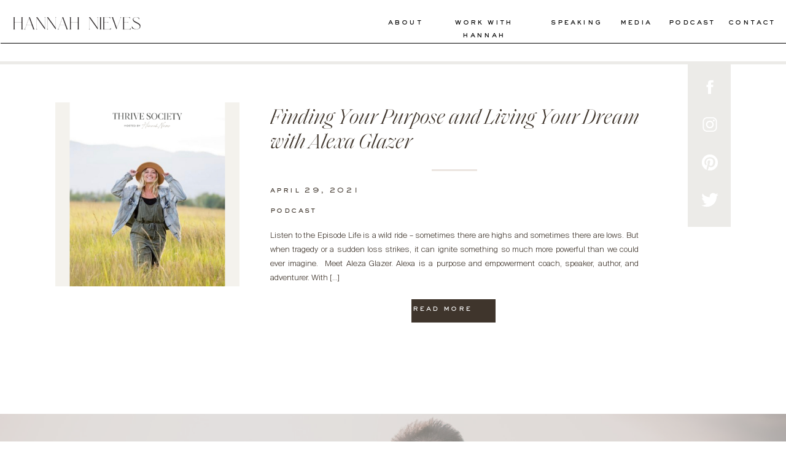

--- FILE ---
content_type: text/html; charset=UTF-8
request_url: https://hannahnieves.co/tag/how-to-find-your-purpose/
body_size: 16571
content:
<!DOCTYPE html>
<html lang="en-US" class="d">
<head>
<link rel="stylesheet" type="text/css" href="//lib.showit.co/engine/2.2.6/showit.css" />
<meta name='robots' content='index, follow, max-image-preview:large, max-snippet:-1, max-video-preview:-1' />

            <script data-no-defer="1" data-ezscrex="false" data-cfasync="false" data-pagespeed-no-defer data-cookieconsent="ignore">
                var ctPublicFunctions = {"_ajax_nonce":"7e7a34e89c","_rest_nonce":"6261ac4094","_ajax_url":"\/wp-admin\/admin-ajax.php","_rest_url":"https:\/\/hannahnieves.co\/wp-json\/","data__cookies_type":"native","data__ajax_type":"custom_ajax","data__bot_detector_enabled":1,"data__frontend_data_log_enabled":1,"cookiePrefix":"","wprocket_detected":false,"host_url":"hannahnieves.co","text__ee_click_to_select":"Click to select the whole data","text__ee_original_email":"The complete one is","text__ee_got_it":"Got it","text__ee_blocked":"Blocked","text__ee_cannot_connect":"Cannot connect","text__ee_cannot_decode":"Can not decode email. Unknown reason","text__ee_email_decoder":"CleanTalk email decoder","text__ee_wait_for_decoding":"The magic is on the way!","text__ee_decoding_process":"Please wait a few seconds while we decode the contact data."}
            </script>
        
            <script data-no-defer="1" data-ezscrex="false" data-cfasync="false" data-pagespeed-no-defer data-cookieconsent="ignore">
                var ctPublic = {"_ajax_nonce":"7e7a34e89c","settings__forms__check_internal":"0","settings__forms__check_external":"0","settings__forms__force_protection":0,"settings__forms__search_test":"0","settings__data__bot_detector_enabled":1,"settings__sfw__anti_crawler":0,"blog_home":"https:\/\/hannahnieves.co\/","pixel__setting":"3","pixel__enabled":false,"pixel__url":"https:\/\/moderate2-v4.cleantalk.org\/pixel\/ca232b40b20e04c26865bf15cb160c53.gif","data__email_check_before_post":"1","data__email_check_exist_post":1,"data__cookies_type":"native","data__key_is_ok":true,"data__visible_fields_required":true,"wl_brandname":"Anti-Spam by CleanTalk","wl_brandname_short":"CleanTalk","ct_checkjs_key":1612236294,"emailEncoderPassKey":"423d3fe0f86c0b79e7d522caf96fdbb8","bot_detector_forms_excluded":"W10=","advancedCacheExists":false,"varnishCacheExists":false,"wc_ajax_add_to_cart":false}
            </script>
        
	<!-- This site is optimized with the Yoast SEO plugin v26.3 - https://yoast.com/wordpress/plugins/seo/ -->
	<title>how to find your purpose Archives - hannahnieves.co</title>
	<link rel="canonical" href="https://hannahnieves.co/tag/how-to-find-your-purpose/" />
	<meta property="og:locale" content="en_US" />
	<meta property="og:type" content="article" />
	<meta property="og:title" content="how to find your purpose Archives - hannahnieves.co" />
	<meta property="og:url" content="https://hannahnieves.co/tag/how-to-find-your-purpose/" />
	<meta property="og:site_name" content="hannahnieves.co" />
	<meta name="twitter:card" content="summary_large_image" />
	<script type="application/ld+json" class="yoast-schema-graph">{"@context":"https://schema.org","@graph":[{"@type":"CollectionPage","@id":"https://hannahnieves.co/tag/how-to-find-your-purpose/","url":"https://hannahnieves.co/tag/how-to-find-your-purpose/","name":"how to find your purpose Archives - hannahnieves.co","isPartOf":{"@id":"https://hannahnieves.co/#website"},"primaryImageOfPage":{"@id":"https://hannahnieves.co/tag/how-to-find-your-purpose/#primaryimage"},"image":{"@id":"https://hannahnieves.co/tag/how-to-find-your-purpose/#primaryimage"},"thumbnailUrl":"https://hannahnieves.co/wp-content/uploads/sites/14537/2021/04/AlexaGlazer-Banner.png","breadcrumb":{"@id":"https://hannahnieves.co/tag/how-to-find-your-purpose/#breadcrumb"},"inLanguage":"en-US"},{"@type":"ImageObject","inLanguage":"en-US","@id":"https://hannahnieves.co/tag/how-to-find-your-purpose/#primaryimage","url":"https://hannahnieves.co/wp-content/uploads/sites/14537/2021/04/AlexaGlazer-Banner.png","contentUrl":"https://hannahnieves.co/wp-content/uploads/sites/14537/2021/04/AlexaGlazer-Banner.png","width":2240,"height":1260},{"@type":"BreadcrumbList","@id":"https://hannahnieves.co/tag/how-to-find-your-purpose/#breadcrumb","itemListElement":[{"@type":"ListItem","position":1,"name":"Home","item":"https://hannahnieves.co/"},{"@type":"ListItem","position":2,"name":"how to find your purpose"}]},{"@type":"WebSite","@id":"https://hannahnieves.co/#website","url":"https://hannahnieves.co/","name":"hannahnieves.co","description":"","potentialAction":[{"@type":"SearchAction","target":{"@type":"EntryPoint","urlTemplate":"https://hannahnieves.co/?s={search_term_string}"},"query-input":{"@type":"PropertyValueSpecification","valueRequired":true,"valueName":"search_term_string"}}],"inLanguage":"en-US"}]}</script>
	<!-- / Yoast SEO plugin. -->


<link rel='dns-prefetch' href='//fd.cleantalk.org' />
<link rel="alternate" type="application/rss+xml" title="hannahnieves.co &raquo; Feed" href="https://hannahnieves.co/feed/" />
<link rel="alternate" type="application/rss+xml" title="hannahnieves.co &raquo; Comments Feed" href="https://hannahnieves.co/comments/feed/" />
<link rel="alternate" type="application/rss+xml" title="hannahnieves.co &raquo; how to find your purpose Tag Feed" href="https://hannahnieves.co/tag/how-to-find-your-purpose/feed/" />
<script type="text/javascript">
/* <![CDATA[ */
window._wpemojiSettings = {"baseUrl":"https:\/\/s.w.org\/images\/core\/emoji\/16.0.1\/72x72\/","ext":".png","svgUrl":"https:\/\/s.w.org\/images\/core\/emoji\/16.0.1\/svg\/","svgExt":".svg","source":{"concatemoji":"https:\/\/hannahnieves.co\/wp-includes\/js\/wp-emoji-release.min.js?ver=6.8.3"}};
/*! This file is auto-generated */
!function(s,n){var o,i,e;function c(e){try{var t={supportTests:e,timestamp:(new Date).valueOf()};sessionStorage.setItem(o,JSON.stringify(t))}catch(e){}}function p(e,t,n){e.clearRect(0,0,e.canvas.width,e.canvas.height),e.fillText(t,0,0);var t=new Uint32Array(e.getImageData(0,0,e.canvas.width,e.canvas.height).data),a=(e.clearRect(0,0,e.canvas.width,e.canvas.height),e.fillText(n,0,0),new Uint32Array(e.getImageData(0,0,e.canvas.width,e.canvas.height).data));return t.every(function(e,t){return e===a[t]})}function u(e,t){e.clearRect(0,0,e.canvas.width,e.canvas.height),e.fillText(t,0,0);for(var n=e.getImageData(16,16,1,1),a=0;a<n.data.length;a++)if(0!==n.data[a])return!1;return!0}function f(e,t,n,a){switch(t){case"flag":return n(e,"\ud83c\udff3\ufe0f\u200d\u26a7\ufe0f","\ud83c\udff3\ufe0f\u200b\u26a7\ufe0f")?!1:!n(e,"\ud83c\udde8\ud83c\uddf6","\ud83c\udde8\u200b\ud83c\uddf6")&&!n(e,"\ud83c\udff4\udb40\udc67\udb40\udc62\udb40\udc65\udb40\udc6e\udb40\udc67\udb40\udc7f","\ud83c\udff4\u200b\udb40\udc67\u200b\udb40\udc62\u200b\udb40\udc65\u200b\udb40\udc6e\u200b\udb40\udc67\u200b\udb40\udc7f");case"emoji":return!a(e,"\ud83e\udedf")}return!1}function g(e,t,n,a){var r="undefined"!=typeof WorkerGlobalScope&&self instanceof WorkerGlobalScope?new OffscreenCanvas(300,150):s.createElement("canvas"),o=r.getContext("2d",{willReadFrequently:!0}),i=(o.textBaseline="top",o.font="600 32px Arial",{});return e.forEach(function(e){i[e]=t(o,e,n,a)}),i}function t(e){var t=s.createElement("script");t.src=e,t.defer=!0,s.head.appendChild(t)}"undefined"!=typeof Promise&&(o="wpEmojiSettingsSupports",i=["flag","emoji"],n.supports={everything:!0,everythingExceptFlag:!0},e=new Promise(function(e){s.addEventListener("DOMContentLoaded",e,{once:!0})}),new Promise(function(t){var n=function(){try{var e=JSON.parse(sessionStorage.getItem(o));if("object"==typeof e&&"number"==typeof e.timestamp&&(new Date).valueOf()<e.timestamp+604800&&"object"==typeof e.supportTests)return e.supportTests}catch(e){}return null}();if(!n){if("undefined"!=typeof Worker&&"undefined"!=typeof OffscreenCanvas&&"undefined"!=typeof URL&&URL.createObjectURL&&"undefined"!=typeof Blob)try{var e="postMessage("+g.toString()+"("+[JSON.stringify(i),f.toString(),p.toString(),u.toString()].join(",")+"));",a=new Blob([e],{type:"text/javascript"}),r=new Worker(URL.createObjectURL(a),{name:"wpTestEmojiSupports"});return void(r.onmessage=function(e){c(n=e.data),r.terminate(),t(n)})}catch(e){}c(n=g(i,f,p,u))}t(n)}).then(function(e){for(var t in e)n.supports[t]=e[t],n.supports.everything=n.supports.everything&&n.supports[t],"flag"!==t&&(n.supports.everythingExceptFlag=n.supports.everythingExceptFlag&&n.supports[t]);n.supports.everythingExceptFlag=n.supports.everythingExceptFlag&&!n.supports.flag,n.DOMReady=!1,n.readyCallback=function(){n.DOMReady=!0}}).then(function(){return e}).then(function(){var e;n.supports.everything||(n.readyCallback(),(e=n.source||{}).concatemoji?t(e.concatemoji):e.wpemoji&&e.twemoji&&(t(e.twemoji),t(e.wpemoji)))}))}((window,document),window._wpemojiSettings);
/* ]]> */
</script>
<style id='wp-emoji-styles-inline-css' type='text/css'>

	img.wp-smiley, img.emoji {
		display: inline !important;
		border: none !important;
		box-shadow: none !important;
		height: 1em !important;
		width: 1em !important;
		margin: 0 0.07em !important;
		vertical-align: -0.1em !important;
		background: none !important;
		padding: 0 !important;
	}
</style>
<link rel='stylesheet' id='wp-block-library-css' href='https://hannahnieves.co/wp-includes/css/dist/block-library/style.min.css?ver=6.8.3' type='text/css' media='all' />
<style id='classic-theme-styles-inline-css' type='text/css'>
/*! This file is auto-generated */
.wp-block-button__link{color:#fff;background-color:#32373c;border-radius:9999px;box-shadow:none;text-decoration:none;padding:calc(.667em + 2px) calc(1.333em + 2px);font-size:1.125em}.wp-block-file__button{background:#32373c;color:#fff;text-decoration:none}
</style>
<style id='global-styles-inline-css' type='text/css'>
:root{--wp--preset--aspect-ratio--square: 1;--wp--preset--aspect-ratio--4-3: 4/3;--wp--preset--aspect-ratio--3-4: 3/4;--wp--preset--aspect-ratio--3-2: 3/2;--wp--preset--aspect-ratio--2-3: 2/3;--wp--preset--aspect-ratio--16-9: 16/9;--wp--preset--aspect-ratio--9-16: 9/16;--wp--preset--color--black: #000000;--wp--preset--color--cyan-bluish-gray: #abb8c3;--wp--preset--color--white: #ffffff;--wp--preset--color--pale-pink: #f78da7;--wp--preset--color--vivid-red: #cf2e2e;--wp--preset--color--luminous-vivid-orange: #ff6900;--wp--preset--color--luminous-vivid-amber: #fcb900;--wp--preset--color--light-green-cyan: #7bdcb5;--wp--preset--color--vivid-green-cyan: #00d084;--wp--preset--color--pale-cyan-blue: #8ed1fc;--wp--preset--color--vivid-cyan-blue: #0693e3;--wp--preset--color--vivid-purple: #9b51e0;--wp--preset--gradient--vivid-cyan-blue-to-vivid-purple: linear-gradient(135deg,rgba(6,147,227,1) 0%,rgb(155,81,224) 100%);--wp--preset--gradient--light-green-cyan-to-vivid-green-cyan: linear-gradient(135deg,rgb(122,220,180) 0%,rgb(0,208,130) 100%);--wp--preset--gradient--luminous-vivid-amber-to-luminous-vivid-orange: linear-gradient(135deg,rgba(252,185,0,1) 0%,rgba(255,105,0,1) 100%);--wp--preset--gradient--luminous-vivid-orange-to-vivid-red: linear-gradient(135deg,rgba(255,105,0,1) 0%,rgb(207,46,46) 100%);--wp--preset--gradient--very-light-gray-to-cyan-bluish-gray: linear-gradient(135deg,rgb(238,238,238) 0%,rgb(169,184,195) 100%);--wp--preset--gradient--cool-to-warm-spectrum: linear-gradient(135deg,rgb(74,234,220) 0%,rgb(151,120,209) 20%,rgb(207,42,186) 40%,rgb(238,44,130) 60%,rgb(251,105,98) 80%,rgb(254,248,76) 100%);--wp--preset--gradient--blush-light-purple: linear-gradient(135deg,rgb(255,206,236) 0%,rgb(152,150,240) 100%);--wp--preset--gradient--blush-bordeaux: linear-gradient(135deg,rgb(254,205,165) 0%,rgb(254,45,45) 50%,rgb(107,0,62) 100%);--wp--preset--gradient--luminous-dusk: linear-gradient(135deg,rgb(255,203,112) 0%,rgb(199,81,192) 50%,rgb(65,88,208) 100%);--wp--preset--gradient--pale-ocean: linear-gradient(135deg,rgb(255,245,203) 0%,rgb(182,227,212) 50%,rgb(51,167,181) 100%);--wp--preset--gradient--electric-grass: linear-gradient(135deg,rgb(202,248,128) 0%,rgb(113,206,126) 100%);--wp--preset--gradient--midnight: linear-gradient(135deg,rgb(2,3,129) 0%,rgb(40,116,252) 100%);--wp--preset--font-size--small: 13px;--wp--preset--font-size--medium: 20px;--wp--preset--font-size--large: 36px;--wp--preset--font-size--x-large: 42px;--wp--preset--spacing--20: 0.44rem;--wp--preset--spacing--30: 0.67rem;--wp--preset--spacing--40: 1rem;--wp--preset--spacing--50: 1.5rem;--wp--preset--spacing--60: 2.25rem;--wp--preset--spacing--70: 3.38rem;--wp--preset--spacing--80: 5.06rem;--wp--preset--shadow--natural: 6px 6px 9px rgba(0, 0, 0, 0.2);--wp--preset--shadow--deep: 12px 12px 50px rgba(0, 0, 0, 0.4);--wp--preset--shadow--sharp: 6px 6px 0px rgba(0, 0, 0, 0.2);--wp--preset--shadow--outlined: 6px 6px 0px -3px rgba(255, 255, 255, 1), 6px 6px rgba(0, 0, 0, 1);--wp--preset--shadow--crisp: 6px 6px 0px rgba(0, 0, 0, 1);}:where(.is-layout-flex){gap: 0.5em;}:where(.is-layout-grid){gap: 0.5em;}body .is-layout-flex{display: flex;}.is-layout-flex{flex-wrap: wrap;align-items: center;}.is-layout-flex > :is(*, div){margin: 0;}body .is-layout-grid{display: grid;}.is-layout-grid > :is(*, div){margin: 0;}:where(.wp-block-columns.is-layout-flex){gap: 2em;}:where(.wp-block-columns.is-layout-grid){gap: 2em;}:where(.wp-block-post-template.is-layout-flex){gap: 1.25em;}:where(.wp-block-post-template.is-layout-grid){gap: 1.25em;}.has-black-color{color: var(--wp--preset--color--black) !important;}.has-cyan-bluish-gray-color{color: var(--wp--preset--color--cyan-bluish-gray) !important;}.has-white-color{color: var(--wp--preset--color--white) !important;}.has-pale-pink-color{color: var(--wp--preset--color--pale-pink) !important;}.has-vivid-red-color{color: var(--wp--preset--color--vivid-red) !important;}.has-luminous-vivid-orange-color{color: var(--wp--preset--color--luminous-vivid-orange) !important;}.has-luminous-vivid-amber-color{color: var(--wp--preset--color--luminous-vivid-amber) !important;}.has-light-green-cyan-color{color: var(--wp--preset--color--light-green-cyan) !important;}.has-vivid-green-cyan-color{color: var(--wp--preset--color--vivid-green-cyan) !important;}.has-pale-cyan-blue-color{color: var(--wp--preset--color--pale-cyan-blue) !important;}.has-vivid-cyan-blue-color{color: var(--wp--preset--color--vivid-cyan-blue) !important;}.has-vivid-purple-color{color: var(--wp--preset--color--vivid-purple) !important;}.has-black-background-color{background-color: var(--wp--preset--color--black) !important;}.has-cyan-bluish-gray-background-color{background-color: var(--wp--preset--color--cyan-bluish-gray) !important;}.has-white-background-color{background-color: var(--wp--preset--color--white) !important;}.has-pale-pink-background-color{background-color: var(--wp--preset--color--pale-pink) !important;}.has-vivid-red-background-color{background-color: var(--wp--preset--color--vivid-red) !important;}.has-luminous-vivid-orange-background-color{background-color: var(--wp--preset--color--luminous-vivid-orange) !important;}.has-luminous-vivid-amber-background-color{background-color: var(--wp--preset--color--luminous-vivid-amber) !important;}.has-light-green-cyan-background-color{background-color: var(--wp--preset--color--light-green-cyan) !important;}.has-vivid-green-cyan-background-color{background-color: var(--wp--preset--color--vivid-green-cyan) !important;}.has-pale-cyan-blue-background-color{background-color: var(--wp--preset--color--pale-cyan-blue) !important;}.has-vivid-cyan-blue-background-color{background-color: var(--wp--preset--color--vivid-cyan-blue) !important;}.has-vivid-purple-background-color{background-color: var(--wp--preset--color--vivid-purple) !important;}.has-black-border-color{border-color: var(--wp--preset--color--black) !important;}.has-cyan-bluish-gray-border-color{border-color: var(--wp--preset--color--cyan-bluish-gray) !important;}.has-white-border-color{border-color: var(--wp--preset--color--white) !important;}.has-pale-pink-border-color{border-color: var(--wp--preset--color--pale-pink) !important;}.has-vivid-red-border-color{border-color: var(--wp--preset--color--vivid-red) !important;}.has-luminous-vivid-orange-border-color{border-color: var(--wp--preset--color--luminous-vivid-orange) !important;}.has-luminous-vivid-amber-border-color{border-color: var(--wp--preset--color--luminous-vivid-amber) !important;}.has-light-green-cyan-border-color{border-color: var(--wp--preset--color--light-green-cyan) !important;}.has-vivid-green-cyan-border-color{border-color: var(--wp--preset--color--vivid-green-cyan) !important;}.has-pale-cyan-blue-border-color{border-color: var(--wp--preset--color--pale-cyan-blue) !important;}.has-vivid-cyan-blue-border-color{border-color: var(--wp--preset--color--vivid-cyan-blue) !important;}.has-vivid-purple-border-color{border-color: var(--wp--preset--color--vivid-purple) !important;}.has-vivid-cyan-blue-to-vivid-purple-gradient-background{background: var(--wp--preset--gradient--vivid-cyan-blue-to-vivid-purple) !important;}.has-light-green-cyan-to-vivid-green-cyan-gradient-background{background: var(--wp--preset--gradient--light-green-cyan-to-vivid-green-cyan) !important;}.has-luminous-vivid-amber-to-luminous-vivid-orange-gradient-background{background: var(--wp--preset--gradient--luminous-vivid-amber-to-luminous-vivid-orange) !important;}.has-luminous-vivid-orange-to-vivid-red-gradient-background{background: var(--wp--preset--gradient--luminous-vivid-orange-to-vivid-red) !important;}.has-very-light-gray-to-cyan-bluish-gray-gradient-background{background: var(--wp--preset--gradient--very-light-gray-to-cyan-bluish-gray) !important;}.has-cool-to-warm-spectrum-gradient-background{background: var(--wp--preset--gradient--cool-to-warm-spectrum) !important;}.has-blush-light-purple-gradient-background{background: var(--wp--preset--gradient--blush-light-purple) !important;}.has-blush-bordeaux-gradient-background{background: var(--wp--preset--gradient--blush-bordeaux) !important;}.has-luminous-dusk-gradient-background{background: var(--wp--preset--gradient--luminous-dusk) !important;}.has-pale-ocean-gradient-background{background: var(--wp--preset--gradient--pale-ocean) !important;}.has-electric-grass-gradient-background{background: var(--wp--preset--gradient--electric-grass) !important;}.has-midnight-gradient-background{background: var(--wp--preset--gradient--midnight) !important;}.has-small-font-size{font-size: var(--wp--preset--font-size--small) !important;}.has-medium-font-size{font-size: var(--wp--preset--font-size--medium) !important;}.has-large-font-size{font-size: var(--wp--preset--font-size--large) !important;}.has-x-large-font-size{font-size: var(--wp--preset--font-size--x-large) !important;}
:where(.wp-block-post-template.is-layout-flex){gap: 1.25em;}:where(.wp-block-post-template.is-layout-grid){gap: 1.25em;}
:where(.wp-block-columns.is-layout-flex){gap: 2em;}:where(.wp-block-columns.is-layout-grid){gap: 2em;}
:root :where(.wp-block-pullquote){font-size: 1.5em;line-height: 1.6;}
</style>
<link rel='stylesheet' id='cleantalk-public-css-css' href='https://hannahnieves.co/wp-content/plugins/cleantalk-spam-protect/css/cleantalk-public.min.css?ver=6.67_1762383234' type='text/css' media='all' />
<link rel='stylesheet' id='cleantalk-email-decoder-css-css' href='https://hannahnieves.co/wp-content/plugins/cleantalk-spam-protect/css/cleantalk-email-decoder.min.css?ver=6.67_1762383234' type='text/css' media='all' />
<script type="text/javascript" src="https://hannahnieves.co/wp-content/plugins/cleantalk-spam-protect/js/apbct-public-bundle.min.js?ver=6.67_1762383235" id="apbct-public-bundle.min-js-js"></script>
<script type="text/javascript" src="https://fd.cleantalk.org/ct-bot-detector-wrapper.js?ver=6.67" id="ct_bot_detector-js" defer="defer" data-wp-strategy="defer"></script>
<script type="text/javascript" src="https://hannahnieves.co/wp-includes/js/jquery/jquery.min.js?ver=3.7.1" id="jquery-core-js"></script>
<script type="text/javascript" src="https://hannahnieves.co/wp-includes/js/jquery/jquery-migrate.min.js?ver=3.4.1" id="jquery-migrate-js"></script>
<script type="text/javascript" src="https://hannahnieves.co/wp-content/plugins/showit/public/js/showit.js?ver=1765988203" id="si-script-js"></script>
<link rel="https://api.w.org/" href="https://hannahnieves.co/wp-json/" /><link rel="alternate" title="JSON" type="application/json" href="https://hannahnieves.co/wp-json/wp/v2/tags/58" /><link rel="EditURI" type="application/rsd+xml" title="RSD" href="https://hannahnieves.co/xmlrpc.php?rsd" />
<style type="text/css">.recentcomments a{display:inline !important;padding:0 !important;margin:0 !important;}</style>
<meta charset="UTF-8" />
<meta name="viewport" content="width=device-width, initial-scale=1" />
<link rel="icon" type="image/png" href="//static.showit.co/200/teSomnYbQsSrz86LGCHtBg/114283/hn_icon_black.png" />
<link rel="preconnect" href="https://static.showit.co" />



<style>
@font-face{font-family:sackers gothic;src:url('//static.showit.co/file/SyOsTPjvT5mjvoVOb-tYtw/shared/sackersgothicstd-medium.woff');}
@font-face{font-family:Suisss;src:url('//static.showit.co/file/lAOlFH7ITZ6phtCDA-mLXg/114283/suisseintl-light.woff');}
@font-face{font-family:Saol Display Italic;src:url('//static.showit.co/file/uFZV1MhxTP6aCMW4m3PonA/shared/saoldisplay-lightitalic.woff');}
@font-face{font-family:Made Mirage Thin;src:url('//static.showit.co/file/h0g34h3oS-6NTvFsW0LOOA/shared/made_mirage_thin-webfont.woff');}
@font-face{font-family:EDhairline;src:url('//static.showit.co/file/Jy3I7VJtTA6gvp_qkXf_1A/114283/editor_snote-hairline.woff');}
</style>
<script id="init_data" type="application/json">
{"mobile":{"w":320},"desktop":{"w":1200,"defaultTrIn":{"type":"fade"},"defaultTrOut":{"type":"fade"},"bgFillType":"color","bgColor":"#000000:0"},"sid":"afq8mtayrcqlyixosw66dw","break":768,"assetURL":"//static.showit.co","contactFormId":"114283/235359","cfAction":"aHR0cHM6Ly9jbGllbnRzZXJ2aWNlLnNob3dpdC5jby9jb250YWN0Zm9ybQ==","sgAction":"aHR0cHM6Ly9jbGllbnRzZXJ2aWNlLnNob3dpdC5jby9zb2NpYWxncmlk","blockData":[{"slug":"header","visible":"a","states":[],"d":{"h":70,"w":1200,"locking":{"side":"st","scrollOffset":1},"bgFillType":"color","bgColor":"colors-7","bgMediaType":"none"},"m":{"h":53,"w":320,"locking":{"side":"st","scrollOffset":1},"bgFillType":"color","bgColor":"colors-7","bgMediaType":"none"}},{"slug":"sidebar","visible":"d","states":[],"d":{"h":5,"w":1200,"locking":{"offset":100,"side":"st"},"nature":"dH","bgFillType":"color","bgColor":"colors-6","bgMediaType":"none"},"m":{"h":200,"w":320,"bgFillType":"color","bgColor":"#FFFFFF","bgMediaType":"none"}},{"slug":"post-layout-1","visible":"a","states":[],"d":{"h":475,"w":1200,"locking":{"offset":100},"nature":"dH","bgFillType":"color","bgColor":"#FFFFFF","bgMediaType":"none"},"m":{"h":425,"w":320,"nature":"dH","bgFillType":"color","bgColor":"#FFFFFF","bgMediaType":"none"}},{"slug":"post-layout-2","visible":"a","states":[],"d":{"h":475,"w":1200,"locking":{"offset":100},"nature":"dH","bgFillType":"color","bgColor":"#FFFFFF","bgMediaType":"none"},"m":{"h":425,"w":320,"nature":"dH","bgFillType":"color","bgColor":"#FFFFFF","bgMediaType":"none"}},{"slug":"end-post-loop","visible":"a","states":[],"d":{"h":1,"w":1200,"bgFillType":"color","bgColor":"#FFFFFF","bgMediaType":"none"},"m":{"h":1,"w":320,"bgFillType":"color","bgColor":"#FFFFFF","bgMediaType":"none"}},{"slug":"pagination","visible":"a","states":[],"d":{"h":125,"w":1200,"nature":"dH","bgFillType":"color","bgColor":"#FFFFFF","bgMediaType":"none"},"m":{"h":81,"w":320,"nature":"dH","bgFillType":"color","bgColor":"#FFFFFF","bgMediaType":"none"}},{"slug":"follow","visible":"a","states":[],"d":{"h":600,"w":1200,"nature":"wH","bgFillType":"color","bgColor":"colors-2","bgMediaType":"image","bgImage":{"key":"icGtxWJKSfy6Hjso0YfLFg/shared/adult-affection-beach-371312.jpg","aspect_ratio":1.50021,"ext":"jpg","type":"asset","title":"adult-affection-beach-371312"},"bgOpacity":50,"bgPos":"cm","bgScale":"cover","bgScroll":"p"},"m":{"h":300,"w":320,"bgFillType":"color","bgColor":"colors-2","bgMediaType":"image","bgImage":{"key":"icGtxWJKSfy6Hjso0YfLFg/shared/adult-affection-beach-371312.jpg","aspect_ratio":1.50021,"title":"adult-affection-beach-371312","type":"asset"},"bgOpacity":50,"bgPos":"cm","bgScale":"cover","bgScroll":"p"}},{"slug":"footer","visible":"a","states":[],"d":{"h":443,"w":1200,"bgFillType":"color","bgColor":"colors-0","bgMediaType":"none"},"m":{"h":506,"w":320,"bgFillType":"color","bgColor":"colors-0","bgMediaType":"none"}},{"slug":"mobile-nav","visible":"m","states":[],"d":{"h":200,"w":1200,"bgFillType":"color","bgColor":"colors-7","bgMediaType":"none"},"m":{"h":601,"w":320,"locking":{"side":"t"},"nature":"wH","stateTrIn":{"type":"slide","direction":"Right"},"stateTrOut":{"type":"slide","direction":"Left"},"bgFillType":"color","bgColor":"#000000:0","bgMediaType":"none"}}],"elementData":[{"type":"graphic","visible":"a","id":"header_0","blockId":"header","m":{"x":-2,"y":5,"w":148,"h":41,"a":0},"d":{"x":1,"y":7,"w":249,"h":61,"a":0,"gs":{"t":"fit"},"lockH":"l"},"c":{"key":"OfHindOdSZ6upC2H9L2cgQ/114283/hn_primary_black.png","aspect_ratio":3.99907}},{"type":"simple","visible":"a","id":"header_1","blockId":"header","m":{"x":-2,"y":52,"w":325,"h":1,"a":0},"d":{"x":1,"y":70,"w":1200,"h":1,"a":0,"lockH":"s"}},{"type":"icon","visible":"m","id":"header_2","blockId":"header","m":{"x":270,"y":12,"w":28,"h":31,"a":0},"d":{"x":1118,"y":14,"w":47,"h":55,"a":0,"lockH":"r"},"pc":[{"type":"show","block":"mobile-nav"}]},{"type":"text","visible":"d","id":"header_3","blockId":"header","m":{"x":109,"y":22,"w":102,"h":17,"a":0},"d":{"x":812,"y":27,"w":94,"h":17,"a":0,"lockH":"r"}},{"type":"text","visible":"d","id":"header_4","blockId":"header","m":{"x":109,"y":22,"w":102,"h":17,"a":0},"d":{"x":920,"y":27,"w":71,"h":17,"a":0,"lockH":"r"}},{"type":"text","visible":"d","id":"header_5","blockId":"header","m":{"x":109,"y":22,"w":102,"h":17,"a":0},"d":{"x":623,"y":27,"w":171,"h":16,"a":0,"lockH":"r"}},{"type":"text","visible":"d","id":"header_6","blockId":"header","m":{"x":109,"y":22,"w":102,"h":17,"a":0},"d":{"x":529,"y":27,"w":102,"h":17,"a":0,"lockH":"r"}},{"type":"text","visible":"d","id":"header_7","blockId":"header","m":{"x":109,"y":22,"w":102,"h":17,"a":0},"d":{"x":1009,"y":27,"w":71,"h":17,"a":0,"lockH":"r"}},{"type":"text","visible":"d","id":"header_8","blockId":"header","m":{"x":109,"y":22,"w":102,"h":17,"a":0},"d":{"x":1106,"y":27,"w":71,"h":17,"a":0,"lockH":"r"}},{"type":"simple","visible":"a","id":"sidebar_0","blockId":"sidebar","m":{"x":48,"y":30,"w":224,"h":140,"a":0},"d":{"x":1080,"y":0,"w":70,"h":270,"a":0}},{"type":"icon","visible":"a","id":"sidebar_1","blockId":"sidebar","m":{"x":216,"y":173,"w":26,"h":26,"a":0},"d":{"x":1100.5,"y":211,"w":30,"h":30,"a":0}},{"type":"icon","visible":"a","id":"sidebar_2","blockId":"sidebar","m":{"x":170,"y":173,"w":26,"h":26,"a":0},"d":{"x":1100.5,"y":149.667,"w":30,"h":30,"a":0}},{"type":"icon","visible":"a","id":"sidebar_3","blockId":"sidebar","m":{"x":121,"y":173,"w":26,"h":26,"a":0},"d":{"x":1100.5,"y":88.333,"w":30,"h":30,"a":0}},{"type":"icon","visible":"a","id":"sidebar_4","blockId":"sidebar","m":{"x":78,"y":173,"w":26,"h":26,"a":0},"d":{"x":1100.5,"y":27,"w":30,"h":30,"a":0}},{"type":"simple","visible":"a","id":"post-layout-1_0","blockId":"post-layout-1","m":{"x":102.5,"y":369,"w":115,"h":36,"a":0},"d":{"x":630,"y":413,"w":137.007,"h":38.002,"a":0}},{"type":"text","visible":"a","id":"post-layout-1_1","blockId":"post-layout-1","m":{"x":104.5,"y":376,"w":111,"h":27,"a":0},"d":{"x":632.002,"y":419,"w":133.003,"h":29.007,"a":0}},{"type":"simple","visible":"a","id":"post-layout-1_2","blockId":"post-layout-1","m":{"x":141.5,"y":311,"w":37,"h":3,"a":0},"d":{"x":663,"y":201,"w":74,"h":3,"a":0}},{"type":"text","visible":"d","id":"post-layout-1_3","blockId":"post-layout-1","m":{"x":20,"y":-22,"w":280,"h":169,"a":0},"d":{"x":400,"y":297,"w":600,"h":96.016,"a":0}},{"type":"text","visible":"d","id":"post-layout-1_4","blockId":"post-layout-1","m":{"x":20,"y":28,"w":280,"h":20,"a":0},"d":{"x":400,"y":259,"w":600,"h":29.006,"a":0}},{"type":"text","visible":"a","id":"post-layout-1_5","blockId":"post-layout-1","m":{"x":20,"y":330,"w":280,"h":22,"a":0},"d":{"x":400,"y":226,"w":600,"h":29.006,"a":0}},{"type":"text","visible":"a","id":"post-layout-1_6","blockId":"post-layout-1","m":{"x":20,"y":237,"w":280,"h":62,"a":0},"d":{"x":400,"y":99,"w":600,"h":81,"a":0}},{"type":"graphic","visible":"a","id":"post-layout-1_7","blockId":"post-layout-1","m":{"x":0,"y":20,"w":320,"h":195,"a":0,"gs":{"p":105}},"d":{"x":50,"y":92,"w":300,"h":300,"a":0,"gs":{"t":"cover","p":105}},"c":{"key":"bYEquUw9Qs6EzMdCXV0VVQ/shared/benjaminrobyn-jespersen-438346-unsplash.jpg","aspect_ratio":0.67057}},{"type":"simple","visible":"a","id":"post-layout-2_0","blockId":"post-layout-2","m":{"x":102.5,"y":369,"w":115,"h":36,"a":0},"d":{"x":280,"y":413,"w":137.007,"h":38.002,"a":0}},{"type":"text","visible":"a","id":"post-layout-2_1","blockId":"post-layout-2","m":{"x":104.5,"y":376,"w":111,"h":27,"a":0},"d":{"x":282.002,"y":419,"w":133.003,"h":29.007,"a":0}},{"type":"simple","visible":"a","id":"post-layout-2_2","blockId":"post-layout-2","m":{"x":141.5,"y":311,"w":37,"h":3,"a":0},"d":{"x":313,"y":201,"w":74,"h":3,"a":0}},{"type":"text","visible":"d","id":"post-layout-2_3","blockId":"post-layout-2","m":{"x":20,"y":-22,"w":280,"h":169,"a":0},"d":{"x":50,"y":297,"w":600,"h":96.016,"a":0}},{"type":"text","visible":"d","id":"post-layout-2_4","blockId":"post-layout-2","m":{"x":20,"y":28,"w":280,"h":20,"a":0},"d":{"x":50,"y":259,"w":600,"h":29.006,"a":0}},{"type":"text","visible":"a","id":"post-layout-2_5","blockId":"post-layout-2","m":{"x":20,"y":330,"w":280,"h":22,"a":0},"d":{"x":50,"y":226,"w":600,"h":29.006,"a":0}},{"type":"text","visible":"a","id":"post-layout-2_6","blockId":"post-layout-2","m":{"x":20,"y":237,"w":280,"h":62,"a":0},"d":{"x":50,"y":99,"w":600,"h":82,"a":0}},{"type":"graphic","visible":"a","id":"post-layout-2_7","blockId":"post-layout-2","m":{"x":0,"y":20,"w":320,"h":195,"a":0,"gs":{"p":105}},"d":{"x":700,"y":92,"w":300,"h":300,"a":0,"gs":{"t":"cover","p":105}},"c":{"key":"7YrxseHaTxamyVy0i-WZYA/shared/john-schnobrich-523549-unsplash.jpg","aspect_ratio":1.50021}},{"type":"text","visible":"a","id":"pagination_0","blockId":"pagination","m":{"x":177,"y":29,"w":123,"h":26,"a":0},"d":{"x":644,"y":32,"w":495.02,"h":29.002,"a":0}},{"type":"text","visible":"a","id":"pagination_1","blockId":"pagination","m":{"x":20,"y":29,"w":142,"h":22,"a":0},"d":{"x":50,"y":34,"w":527.021,"h":29.022,"a":0}},{"type":"simple","visible":"a","id":"follow_0","blockId":"follow","m":{"x":48,"y":45,"w":224,"h":210,"a":0},"d":{"x":360,"y":192.5,"w":480,"h":215,"a":0}},{"type":"icon","visible":"a","id":"follow_1","blockId":"follow","m":{"x":216,"y":173,"w":26,"h":26,"a":0},"d":{"x":695,"y":311,"w":30,"h":30,"a":0}},{"type":"icon","visible":"a","id":"follow_2","blockId":"follow","m":{"x":170,"y":173,"w":26,"h":26,"a":0},"d":{"x":621.667,"y":311,"w":30,"h":30,"a":0}},{"type":"icon","visible":"a","id":"follow_3","blockId":"follow","m":{"x":121,"y":173,"w":26,"h":26,"a":0},"d":{"x":546.333,"y":311,"w":30,"h":30,"a":0}},{"type":"icon","visible":"a","id":"follow_4","blockId":"follow","m":{"x":78,"y":173,"w":26,"h":26,"a":0},"d":{"x":475,"y":311,"w":30,"h":30,"a":0}},{"type":"text","visible":"a","id":"follow_5","blockId":"follow","m":{"x":67.5,"y":112,"w":185,"h":24,"a":0},"d":{"x":455,"y":240.5,"w":290,"h":28,"a":0}},{"type":"text","visible":"a","id":"footer_0","blockId":"footer","m":{"x":55,"y":115,"w":210,"h":37,"a":0},"d":{"x":417,"y":30,"w":351,"h":17,"a":0,"lockH":"r"}},{"type":"text","visible":"a","id":"footer_1","blockId":"footer","m":{"x":-3,"y":457,"w":320,"h":16,"a":0},"d":{"x":82,"y":390,"w":354,"h":17,"a":0,"lockH":"l"}},{"type":"text","visible":"a","id":"footer_2","blockId":"footer","m":{"x":111,"y":207,"w":100,"h":13,"a":0},"d":{"x":711,"y":390,"w":42,"h":17,"a":0,"lockH":"r"}},{"type":"text","visible":"a","id":"footer_3","blockId":"footer","m":{"x":111,"y":250,"w":100,"h":11,"a":0},"d":{"x":793,"y":390,"w":62,"h":17,"a":0,"lockH":"r"}},{"type":"graphic","visible":"a","id":"footer_4","blockId":"footer","m":{"x":54,"y":30,"w":210,"h":138,"a":0},"d":{"x":83,"y":67,"w":210,"h":138,"a":0,"gs":{"t":"fit"},"lockH":"l"},"c":{"key":"I2hVheFYQAuhdEw-En4URg/114283/hn_primary_beige.png","aspect_ratio":4.00093}},{"type":"text","visible":"a","id":"footer_5","blockId":"footer","m":{"x":111,"y":331,"w":100,"h":20,"a":0},"d":{"x":1056,"y":390,"w":94,"h":17,"a":0,"lockH":"r"}},{"type":"text","visible":"d","id":"footer_6","blockId":"footer","m":{"x":104,"y":414,"w":113,"h":27,"a":0},"d":{"x":937,"y":91,"w":130,"h":19,"a":0,"lockH":"r"}},{"type":"icon","visible":"a","id":"footer_7","blockId":"footer","m":{"x":128,"y":396,"w":26,"h":24,"a":0},"d":{"x":782,"y":211,"w":20,"h":21,"a":0,"lockH":"r"}},{"type":"icon","visible":"a","id":"footer_8","blockId":"footer","m":{"x":168,"y":396,"w":26,"h":24,"a":0},"d":{"x":815,"y":211,"w":20,"h":21,"a":0,"lockH":"r"}},{"type":"text","visible":"d","id":"footer_9","blockId":"footer","m":{"x":61,"y":460,"w":198,"h":103,"a":0},"d":{"x":937,"y":128,"w":166,"h":20,"a":0,"lockH":"r"}},{"type":"text","visible":"d","id":"footer_10","blockId":"footer","m":{"x":61,"y":460,"w":198,"h":103,"a":0},"d":{"x":937,"y":163,"w":175,"h":20,"a":0,"lockH":"r"}},{"type":"text","visible":"d","id":"footer_11","blockId":"footer","m":{"x":61,"y":460,"w":198,"h":103,"a":0},"d":{"x":602,"y":233,"w":118,"h":20,"a":0,"lockH":"r"}},{"type":"text","visible":"d","id":"footer_12","blockId":"footer","m":{"x":104,"y":414,"w":113,"h":27,"a":0},"d":{"x":602,"y":91,"w":104,"h":19,"a":0,"lockH":"r"}},{"type":"text","visible":"d","id":"footer_13","blockId":"footer","m":{"x":61,"y":460,"w":198,"h":103,"a":0},"d":{"x":602,"y":128,"w":118,"h":20,"a":0,"lockH":"r"}},{"type":"text","visible":"d","id":"footer_14","blockId":"footer","m":{"x":61,"y":460,"w":198,"h":103,"a":0},"d":{"x":602,"y":163,"w":118,"h":20,"a":0,"lockH":"r"}},{"type":"text","visible":"d","id":"footer_15","blockId":"footer","m":{"x":61,"y":460,"w":198,"h":103,"a":0},"d":{"x":602,"y":198,"w":118,"h":20,"a":0,"lockH":"r"}},{"type":"text","visible":"d","id":"footer_16","blockId":"footer","m":{"x":104,"y":414,"w":113,"h":27,"a":0},"d":{"x":781,"y":91,"w":104,"h":19,"a":0,"lockH":"r"}},{"type":"text","visible":"d","id":"footer_17","blockId":"footer","m":{"x":61,"y":460,"w":198,"h":103,"a":0},"d":{"x":781,"y":128,"w":118,"h":20,"a":0,"lockH":"r"}},{"type":"text","visible":"d","id":"footer_18","blockId":"footer","m":{"x":61,"y":460,"w":198,"h":103,"a":0},"d":{"x":781,"y":163,"w":118,"h":20,"a":0,"lockH":"r"}},{"type":"simple","visible":"a","id":"mobile-nav_0","blockId":"mobile-nav","m":{"x":-3,"y":-10,"w":277,"h":656,"a":0,"lockV":"s"},"d":{"x":360,"y":60,"w":480,"h":80,"a":0}},{"type":"icon","visible":"m","id":"mobile-nav_1","blockId":"mobile-nav","m":{"x":233,"y":18,"w":24,"h":29,"a":0},"d":{"x":1161,"y":37,"w":35,"h":35,"a":0},"pc":[{"type":"hide","block":"mobile-nav"}]},{"type":"graphic","visible":"d","id":"mobile-nav_2","blockId":"mobile-nav","m":{"x":5,"y":-3,"w":224,"h":147,"a":0},"d":{"x":119,"y":114,"w":422,"h":277,"a":0},"c":{"key":"pCyYpnTrRpuxcPBdZpNIhA/shared/hn_hnc_stacked_beige.png","aspect_ratio":1.52511}},{"type":"text","visible":"d","id":"mobile-nav_3","blockId":"mobile-nav","m":{"x":31,"y":443,"w":271,"h":114,"a":0},"d":{"x":171,"y":417,"w":326,"h":54,"a":0}},{"type":"text","visible":"a","id":"mobile-nav_4","blockId":"mobile-nav","m":{"x":33,"y":101,"w":128,"h":31,"a":0},"d":{"x":146,"y":570,"w":117,"h":39,"a":0},"pc":[{"type":"hide","block":"mobile-nav"}]},{"type":"text","visible":"a","id":"mobile-nav_5","blockId":"mobile-nav","m":{"x":33,"y":217,"w":128,"h":31,"a":0},"d":{"x":306,"y":570,"w":93,"h":39,"a":0},"pc":[{"type":"hide","block":"mobile-nav"}]},{"type":"text","visible":"a","id":"mobile-nav_6","blockId":"mobile-nav","m":{"x":33,"y":276,"w":129,"h":31,"a":0},"d":{"x":446,"y":570,"w":86,"h":39,"a":0},"pc":[{"type":"hide","block":"mobile-nav"}]},{"type":"text","visible":"a","id":"mobile-nav_7","blockId":"mobile-nav","m":{"x":32,"y":504,"w":142,"h":31,"a":0},"d":{"x":359,"y":642,"w":83,"h":17,"a":0},"pc":[{"type":"hide","block":"mobile-nav"}]},{"type":"text","visible":"a","id":"mobile-nav_8","blockId":"mobile-nav","m":{"x":32,"y":446,"w":140,"h":31,"a":0},"d":{"x":199,"y":642,"w":126,"h":17,"a":0},"pc":[{"type":"hide","block":"mobile-nav"}]},{"type":"icon","visible":"a","id":"mobile-nav_9","blockId":"mobile-nav","m":{"x":33,"y":556,"w":22,"h":22,"a":0},"d":{"x":298,"y":703,"w":23,"h":23,"a":0}},{"type":"icon","visible":"a","id":"mobile-nav_10","blockId":"mobile-nav","m":{"x":66,"y":556,"w":22,"h":22,"a":0},"d":{"x":358,"y":703,"w":23,"h":23,"a":0}},{"type":"graphic","visible":"m","id":"mobile-nav_11","blockId":"mobile-nav","m":{"x":4,"y":11,"w":153,"h":42,"a":0,"gs":{"t":"fit"}},"d":{"x":320,"y":30,"w":560,"h":140,"a":0},"c":{"key":"95TWlunwTFi8THqtbHn82w/shared/hn_hnc_secondary_beige.png","aspect_ratio":4.00093}},{"type":"text","visible":"a","id":"mobile-nav_12","blockId":"mobile-nav","m":{"x":31,"y":156,"w":171,"h":31,"a":0},"d":{"x":146,"y":570,"w":117,"h":39,"a":0},"pc":[{"type":"hide","block":"mobile-nav"}]},{"type":"text","visible":"a","id":"mobile-nav_13","blockId":"mobile-nav","m":{"x":32,"y":337,"w":129,"h":31,"a":0},"d":{"x":446,"y":570,"w":86,"h":39,"a":0},"pc":[{"type":"hide","block":"mobile-nav"}]},{"type":"text","visible":"a","id":"mobile-nav_14","blockId":"mobile-nav","m":{"x":31,"y":390,"w":129,"h":31,"a":0},"d":{"x":446,"y":570,"w":86,"h":39,"a":0},"pc":[{"type":"hide","block":"mobile-nav"}]}]}
</script>
<link
rel="stylesheet"
type="text/css"
href="https://cdnjs.cloudflare.com/ajax/libs/animate.css/3.4.0/animate.min.css"
/>


<script src="//lib.showit.co/engine/2.2.6/showit-lib.min.js"></script>
<script src="//lib.showit.co/engine/2.2.6/showit.min.js"></script>
<script>

function initPage(){

}
</script>

<style id="si-page-css">
html.m {background-color:rgba(0,0,0,0);}
html.d {background-color:rgba(0,0,0,0);}
.d .st-d-title,.d .se-wpt h1 {color:rgba(63,53,44,1);text-transform:uppercase;line-height:1.2;letter-spacing:0em;font-size:60px;text-align:left;font-family:'EDhairline';font-weight:400;font-style:normal;}
.d .se-wpt h1 {margin-bottom:30px;}
.d .st-d-title.se-rc a {color:rgba(63,53,44,1);}
.d .st-d-title.se-rc a:hover {text-decoration:underline;color:rgba(63,53,44,1);opacity:0.8;}
.m .st-m-title,.m .se-wpt h1 {color:rgba(63,53,44,1);text-transform:uppercase;line-height:1.2;letter-spacing:0em;font-size:36px;text-align:left;font-family:'EDhairline';font-weight:400;font-style:normal;}
.m .se-wpt h1 {margin-bottom:20px;}
.m .st-m-title.se-rc a {color:rgba(63,53,44,1);}
.m .st-m-title.se-rc a:hover {text-decoration:underline;color:rgba(63,53,44,1);opacity:0.8;}
.d .st-d-heading,.d .se-wpt h2 {color:rgba(63,53,44,1);line-height:1.2;letter-spacing:0em;font-size:34px;text-align:left;font-family:'Saol Display Italic';font-weight:400;font-style:normal;}
.d .se-wpt h2 {margin-bottom:24px;}
.d .st-d-heading.se-rc a {color:rgba(63,53,44,1);}
.d .st-d-heading.se-rc a:hover {text-decoration:underline;color:rgba(63,53,44,1);opacity:0.8;}
.m .st-m-heading,.m .se-wpt h2 {color:rgba(63,53,44,1);line-height:1.2;letter-spacing:0em;font-size:22px;text-align:left;font-family:'Saol Display Italic';font-weight:400;font-style:normal;}
.m .se-wpt h2 {margin-bottom:20px;}
.m .st-m-heading.se-rc a {color:rgba(63,53,44,1);}
.m .st-m-heading.se-rc a:hover {text-decoration:underline;color:rgba(63,53,44,1);opacity:0.8;}
.d .st-d-subheading,.d .se-wpt h3 {color:rgba(63,53,44,1);text-transform:lowercase;line-height:1.8;letter-spacing:0.2em;font-size:12px;text-align:left;font-family:'sackers gothic';font-weight:400;font-style:normal;}
.d .se-wpt h3 {margin-bottom:18px;}
.d .st-d-subheading.se-rc a {color:rgba(63,53,44,1);}
.d .st-d-subheading.se-rc a:hover {text-decoration:underline;color:rgba(63,53,44,1);opacity:0.8;}
.m .st-m-subheading,.m .se-wpt h3 {color:rgba(63,53,44,1);text-transform:lowercase;line-height:1.8;letter-spacing:0.2em;font-size:12px;text-align:left;font-family:'sackers gothic';font-weight:400;font-style:normal;}
.m .se-wpt h3 {margin-bottom:18px;}
.m .st-m-subheading.se-rc a {color:rgba(63,53,44,1);}
.m .st-m-subheading.se-rc a:hover {text-decoration:underline;color:rgba(63,53,44,1);opacity:0.8;}
.d .st-d-paragraph {color:rgba(63,53,44,1);line-height:1.8;letter-spacing:0em;font-size:13px;text-align:justify;font-family:'Suisss';font-weight:400;font-style:normal;}
.d .se-wpt p {margin-bottom:16px;}
.d .st-d-paragraph.se-rc a {color:rgba(63,53,44,1);}
.d .st-d-paragraph.se-rc a:hover {text-decoration:underline;color:rgba(63,53,44,1);opacity:0.8;}
.m .st-m-paragraph {color:rgba(63,53,44,1);line-height:1.8;letter-spacing:0em;font-size:13px;text-align:left;font-family:'Suisss';font-weight:400;font-style:normal;}
.m .se-wpt p {margin-bottom:16px;}
.m .st-m-paragraph.se-rc a {color:rgba(63,53,44,1);}
.m .st-m-paragraph.se-rc a:hover {text-decoration:underline;color:rgba(63,53,44,1);opacity:0.8;}
.sib-header {z-index:5;}
.m .sib-header {height:53px;}
.d .sib-header {height:70px;}
.m .sib-header .ss-bg {background-color:rgba(255,255,255,1);}
.d .sib-header .ss-bg {background-color:rgba(255,255,255,1);}
.d .sie-header_0 {left:1px;top:7px;width:249px;height:61px;}
.m .sie-header_0 {left:-2px;top:5px;width:148px;height:41px;}
.d .sie-header_0 .se-img {background-repeat:no-repeat;background-size:contain;background-position:50%;border-radius:inherit;}
.m .sie-header_0 .se-img {background-repeat:no-repeat;background-size:contain;background-position:50%;border-radius:inherit;}
.d .sie-header_1 {left:1px;top:70px;width:1200px;height:1px;}
.m .sie-header_1 {left:-2px;top:52px;width:325px;height:1px;}
.d .sie-header_1 .se-simple:hover {}
.m .sie-header_1 .se-simple:hover {}
.d .sie-header_1 .se-simple {background-color:rgba(0,0,0,1);}
.m .sie-header_1 .se-simple {background-color:rgba(0,0,0,1);}
.d .sie-header_2 {left:1118px;top:14px;width:47px;height:55px;display:none;}
.m .sie-header_2 {left:270px;top:12px;width:28px;height:31px;}
.d .sie-header_2 svg {fill:rgba(0,0,0,1);}
.m .sie-header_2 svg {fill:rgba(0,0,0,1);}
.d .sie-header_3 {left:812px;top:27px;width:94px;height:17px;}
.m .sie-header_3 {left:109px;top:22px;width:102px;height:17px;display:none;}
.d .sie-header_3-text {color:rgba(0,0,0,1);font-size:12px;text-align:center;}
.d .sie-header_4 {left:920px;top:27px;width:71px;height:17px;}
.m .sie-header_4 {left:109px;top:22px;width:102px;height:17px;display:none;}
.d .sie-header_4-text {color:rgba(0,0,0,1);font-size:12px;text-align:center;}
.d .sie-header_5 {left:623px;top:27px;width:171px;height:16px;}
.m .sie-header_5 {left:109px;top:22px;width:102px;height:17px;display:none;}
.d .sie-header_5-text {color:rgba(0,0,0,1);font-size:12px;text-align:center;}
.d .sie-header_6 {left:529px;top:27px;width:102px;height:17px;}
.m .sie-header_6 {left:109px;top:22px;width:102px;height:17px;display:none;}
.d .sie-header_6-text {color:rgba(0,0,0,1);font-size:12px;text-align:center;}
.d .sie-header_7 {left:1009px;top:27px;width:71px;height:17px;}
.m .sie-header_7 {left:109px;top:22px;width:102px;height:17px;display:none;}
.d .sie-header_7-text {color:rgba(0,0,0,1);font-size:12px;text-align:center;}
.d .sie-header_8 {left:1106px;top:27px;width:71px;height:17px;}
.m .sie-header_8 {left:109px;top:22px;width:102px;height:17px;display:none;}
.d .sie-header_8-text {color:rgba(0,0,0,1);font-size:12px;text-align:center;}
.sib-sidebar {z-index:2;}
.m .sib-sidebar {height:200px;display:none;}
.d .sib-sidebar {height:5px;}
.m .sib-sidebar .ss-bg {background-color:rgba(255,255,255,1);}
.d .sib-sidebar .ss-bg {background-color:rgba(236,235,232,1);}
.d .sib-sidebar.sb-nd-dH .sc {height:5px;}
.d .sie-sidebar_0 {left:1080px;top:0px;width:70px;height:270px;}
.m .sie-sidebar_0 {left:48px;top:30px;width:224px;height:140px;}
.d .sie-sidebar_0 .se-simple:hover {}
.m .sie-sidebar_0 .se-simple:hover {}
.d .sie-sidebar_0 .se-simple {background-color:rgba(236,235,232,1);}
.m .sie-sidebar_0 .se-simple {background-color:rgba(0,0,0,1);}
.d .sie-sidebar_1 {left:1100.5px;top:211px;width:30px;height:30px;}
.m .sie-sidebar_1 {left:216px;top:173px;width:26px;height:26px;}
.d .sie-sidebar_1 svg {fill:rgba(255,255,255,1);}
.m .sie-sidebar_1 svg {fill:rgba(255,255,255,1);}
.d .sie-sidebar_2 {left:1100.5px;top:149.667px;width:30px;height:30px;}
.m .sie-sidebar_2 {left:170px;top:173px;width:26px;height:26px;}
.d .sie-sidebar_2 svg {fill:rgba(255,255,255,1);}
.m .sie-sidebar_2 svg {fill:rgba(255,255,255,1);}
.d .sie-sidebar_3 {left:1100.5px;top:88.333px;width:30px;height:30px;}
.m .sie-sidebar_3 {left:121px;top:173px;width:26px;height:26px;}
.d .sie-sidebar_3 svg {fill:rgba(255,255,255,1);}
.m .sie-sidebar_3 svg {fill:rgba(255,255,255,1);}
.d .sie-sidebar_4 {left:1100.5px;top:27px;width:30px;height:30px;}
.m .sie-sidebar_4 {left:78px;top:173px;width:26px;height:26px;}
.d .sie-sidebar_4 svg {fill:rgba(255,255,255,1);}
.m .sie-sidebar_4 svg {fill:rgba(255,255,255,1);}
.sib-post-layout-1 {z-index:1;}
.m .sib-post-layout-1 {height:425px;}
.d .sib-post-layout-1 {height:475px;}
.m .sib-post-layout-1 .ss-bg {background-color:rgba(255,255,255,1);}
.d .sib-post-layout-1 .ss-bg {background-color:rgba(255,255,255,1);}
.m .sib-post-layout-1.sb-nm-dH .sc {height:425px;}
.d .sib-post-layout-1.sb-nd-dH .sc {height:475px;}
.d .sie-post-layout-1_0 {left:630px;top:413px;width:137.007px;height:38.002px;}
.m .sie-post-layout-1_0 {left:102.5px;top:369px;width:115px;height:36px;}
.d .sie-post-layout-1_0 .se-simple:hover {}
.m .sie-post-layout-1_0 .se-simple:hover {}
.d .sie-post-layout-1_0 .se-simple {background-color:rgba(63,53,44,1);}
.m .sie-post-layout-1_0 .se-simple {background-color:rgba(63,53,44,1);}
.d .sie-post-layout-1_1 {left:632.002px;top:419px;width:133.003px;height:29.007px;}
.m .sie-post-layout-1_1 {left:104.5px;top:376px;width:111px;height:27px;}
.d .sie-post-layout-1_1-text {color:rgba(255,255,255,1);}
.m .sie-post-layout-1_1-text {color:rgba(255,255,255,1);}
.d .sie-post-layout-1_2 {left:663px;top:201px;width:74px;height:3px;}
.m .sie-post-layout-1_2 {left:141.5px;top:311px;width:37px;height:3px;}
.d .sie-post-layout-1_2 .se-simple:hover {}
.m .sie-post-layout-1_2 .se-simple:hover {}
.d .sie-post-layout-1_2 .se-simple {background-color:rgba(235,229,224,1);}
.m .sie-post-layout-1_2 .se-simple {background-color:rgba(235,229,224,1);}
.d .sie-post-layout-1_3 {left:400px;top:297px;width:600px;height:96.016px;}
.m .sie-post-layout-1_3 {left:20px;top:-22px;width:280px;height:169px;display:none;}
.d .sie-post-layout-1_3-text {overflow:hidden;}
.d .sie-post-layout-1_4 {left:400px;top:259px;width:600px;height:29.006px;}
.m .sie-post-layout-1_4 {left:20px;top:28px;width:280px;height:20px;display:none;}
.d .sie-post-layout-1_4-text {overflow:hidden;white-space:nowrap;}
.d .sie-post-layout-1_5 {left:400px;top:226px;width:600px;height:29.006px;}
.m .sie-post-layout-1_5 {left:20px;top:330px;width:280px;height:22px;}
.d .sie-post-layout-1_6 {left:400px;top:99px;width:600px;height:81px;}
.m .sie-post-layout-1_6 {left:20px;top:237px;width:280px;height:62px;}
.d .sie-post-layout-1_6-text {overflow:hidden;}
.m .sie-post-layout-1_6-text {overflow:hidden;}
.d .sie-post-layout-1_7 {left:50px;top:92px;width:300px;height:300px;}
.m .sie-post-layout-1_7 {left:0px;top:20px;width:320px;height:195px;}
.d .sie-post-layout-1_7 .se-img img {object-fit: cover;object-position: 50% 50%;border-radius: inherit;height: 100%;width: 100%;}
.m .sie-post-layout-1_7 .se-img img {object-fit: cover;object-position: 50% 50%;border-radius: inherit;height: 100%;width: 100%;}
.sib-post-layout-2 {z-index:1;}
.m .sib-post-layout-2 {height:425px;}
.d .sib-post-layout-2 {height:475px;}
.m .sib-post-layout-2 .ss-bg {background-color:rgba(255,255,255,1);}
.d .sib-post-layout-2 .ss-bg {background-color:rgba(255,255,255,1);}
.m .sib-post-layout-2.sb-nm-dH .sc {height:425px;}
.d .sib-post-layout-2.sb-nd-dH .sc {height:475px;}
.d .sie-post-layout-2_0 {left:280px;top:413px;width:137.007px;height:38.002px;}
.m .sie-post-layout-2_0 {left:102.5px;top:369px;width:115px;height:36px;}
.d .sie-post-layout-2_0 .se-simple:hover {}
.m .sie-post-layout-2_0 .se-simple:hover {}
.d .sie-post-layout-2_0 .se-simple {background-color:rgba(63,53,44,1);}
.m .sie-post-layout-2_0 .se-simple {background-color:rgba(63,53,44,1);}
.d .sie-post-layout-2_1 {left:282.002px;top:419px;width:133.003px;height:29.007px;}
.m .sie-post-layout-2_1 {left:104.5px;top:376px;width:111px;height:27px;}
.d .sie-post-layout-2_1-text {color:rgba(255,255,255,1);}
.m .sie-post-layout-2_1-text {color:rgba(255,255,255,1);}
.d .sie-post-layout-2_2 {left:313px;top:201px;width:74px;height:3px;}
.m .sie-post-layout-2_2 {left:141.5px;top:311px;width:37px;height:3px;}
.d .sie-post-layout-2_2 .se-simple:hover {}
.m .sie-post-layout-2_2 .se-simple:hover {}
.d .sie-post-layout-2_2 .se-simple {background-color:rgba(235,229,224,1);}
.m .sie-post-layout-2_2 .se-simple {background-color:rgba(235,229,224,1);}
.d .sie-post-layout-2_3 {left:50px;top:297px;width:600px;height:96.016px;}
.m .sie-post-layout-2_3 {left:20px;top:-22px;width:280px;height:169px;display:none;}
.d .sie-post-layout-2_3-text {overflow:hidden;}
.d .sie-post-layout-2_4 {left:50px;top:259px;width:600px;height:29.006px;}
.m .sie-post-layout-2_4 {left:20px;top:28px;width:280px;height:20px;display:none;}
.d .sie-post-layout-2_4-text {overflow:hidden;white-space:nowrap;}
.d .sie-post-layout-2_5 {left:50px;top:226px;width:600px;height:29.006px;}
.m .sie-post-layout-2_5 {left:20px;top:330px;width:280px;height:22px;}
.d .sie-post-layout-2_6 {left:50px;top:99px;width:600px;height:82px;}
.m .sie-post-layout-2_6 {left:20px;top:237px;width:280px;height:62px;}
.d .sie-post-layout-2_6-text {overflow:hidden;}
.m .sie-post-layout-2_6-text {overflow:hidden;}
.d .sie-post-layout-2_7 {left:700px;top:92px;width:300px;height:300px;}
.m .sie-post-layout-2_7 {left:0px;top:20px;width:320px;height:195px;}
.d .sie-post-layout-2_7 .se-img img {object-fit: cover;object-position: 50% 50%;border-radius: inherit;height: 100%;width: 100%;}
.m .sie-post-layout-2_7 .se-img img {object-fit: cover;object-position: 50% 50%;border-radius: inherit;height: 100%;width: 100%;}
.m .sib-end-post-loop {height:1px;}
.d .sib-end-post-loop {height:1px;}
.m .sib-end-post-loop .ss-bg {background-color:rgba(255,255,255,1);}
.d .sib-end-post-loop .ss-bg {background-color:rgba(255,255,255,1);}
.m .sib-pagination {height:81px;}
.d .sib-pagination {height:125px;}
.m .sib-pagination .ss-bg {background-color:rgba(255,255,255,1);}
.d .sib-pagination .ss-bg {background-color:rgba(255,255,255,1);}
.m .sib-pagination.sb-nm-dH .sc {height:81px;}
.d .sib-pagination.sb-nd-dH .sc {height:125px;}
.d .sie-pagination_0 {left:644px;top:32px;width:495.02px;height:29.002px;}
.m .sie-pagination_0 {left:177px;top:29px;width:123px;height:26px;}
.d .sie-pagination_0-text {text-align:right;}
.m .sie-pagination_0-text {text-align:right;}
.d .sie-pagination_1 {left:50px;top:34px;width:527.021px;height:29.022px;}
.m .sie-pagination_1 {left:20px;top:29px;width:142px;height:22px;}
.d .sie-pagination_1-text {text-align:left;}
.m .sie-pagination_1-text {text-align:left;}
.sib-follow {z-index:3;}
.m .sib-follow {height:300px;}
.d .sib-follow {height:600px;}
.m .sib-follow .ss-bg {background-color:rgba(199,194,191,1);}
.d .sib-follow .ss-bg {background-color:rgba(199,194,191,1);}
.d .sib-follow.sb-nd-wH .sc {height:600px;}
.d .sie-follow_0 {left:360px;top:192.5px;width:480px;height:215px;}
.m .sie-follow_0 {left:48px;top:45px;width:224px;height:210px;}
.d .sie-follow_0 .se-simple:hover {}
.m .sie-follow_0 .se-simple:hover {}
.d .sie-follow_0 .se-simple {border-color:rgba(255,255,255,1);border-width:3px;border-style:solid;border-radius:inherit;}
.m .sie-follow_0 .se-simple {border-color:rgba(255,255,255,1);border-width:3px;border-style:solid;border-radius:inherit;}
.d .sie-follow_1 {left:695px;top:311px;width:30px;height:30px;}
.m .sie-follow_1 {left:216px;top:173px;width:26px;height:26px;}
.d .sie-follow_1 svg {fill:rgba(255,255,255,1);}
.m .sie-follow_1 svg {fill:rgba(255,255,255,1);}
.d .sie-follow_2 {left:621.667px;top:311px;width:30px;height:30px;}
.m .sie-follow_2 {left:170px;top:173px;width:26px;height:26px;}
.d .sie-follow_2 svg {fill:rgba(255,255,255,1);}
.m .sie-follow_2 svg {fill:rgba(255,255,255,1);}
.d .sie-follow_3 {left:546.333px;top:311px;width:30px;height:30px;}
.m .sie-follow_3 {left:121px;top:173px;width:26px;height:26px;}
.d .sie-follow_3 svg {fill:rgba(255,255,255,1);}
.m .sie-follow_3 svg {fill:rgba(255,255,255,1);}
.d .sie-follow_4 {left:475px;top:311px;width:30px;height:30px;}
.m .sie-follow_4 {left:78px;top:173px;width:26px;height:26px;}
.d .sie-follow_4 svg {fill:rgba(255,255,255,1);}
.m .sie-follow_4 svg {fill:rgba(255,255,255,1);}
.d .sie-follow_5 {left:455px;top:240.5px;width:290px;height:28px;}
.m .sie-follow_5 {left:67.5px;top:112px;width:185px;height:24px;}
.d .sie-follow_5-text {color:rgba(255,255,255,1);}
.m .sie-follow_5-text {color:rgba(255,255,255,1);}
.sib-footer {z-index:3;}
.m .sib-footer {height:506px;}
.d .sib-footer {height:443px;}
.m .sib-footer .ss-bg {background-color:rgba(0,0,0,1);}
.d .sib-footer .ss-bg {background-color:rgba(0,0,0,1);}
.d .sie-footer_0 {left:417px;top:30px;width:351px;height:17px;}
.m .sie-footer_0 {left:55px;top:115px;width:210px;height:37px;}
.d .sie-footer_0-text {color:rgba(255,255,255,1);text-transform:uppercase;letter-spacing:0.2em;font-size:8px;}
.m .sie-footer_0-text {color:rgba(63,53,44,1);letter-spacing:0.1em;font-size:10px;text-align:center;}
.d .sie-footer_1 {left:82px;top:390px;width:354px;height:17px;}
.m .sie-footer_1 {left:-3px;top:457px;width:320px;height:16px;}
.d .sie-footer_1-text {color:rgba(255,255,255,1);text-transform:uppercase;letter-spacing:0.2em;font-size:6px;}
.m .sie-footer_1-text {color:rgba(255,255,255,1);text-transform:uppercase;letter-spacing:0.2em;font-size:6px;text-align:center;}
.d .sie-footer_2 {left:711px;top:390px;width:42px;height:17px;}
.m .sie-footer_2 {left:111px;top:207px;width:100px;height:13px;}
.d .sie-footer_2-text {color:rgba(255,255,255,1);text-transform:uppercase;letter-spacing:0.2em;font-size:6px;}
.m .sie-footer_2-text {color:rgba(255,255,255,1);text-transform:uppercase;letter-spacing:0.2em;font-size:8px;text-align:center;}
.d .sie-footer_3 {left:793px;top:390px;width:62px;height:17px;}
.m .sie-footer_3 {left:111px;top:250px;width:100px;height:11px;}
.d .sie-footer_3-text {color:rgba(255,255,255,1);text-transform:uppercase;letter-spacing:0.2em;font-size:6px;}
.m .sie-footer_3-text {color:rgba(255,255,255,1);text-transform:uppercase;letter-spacing:0.2em;font-size:8px;text-align:center;}
.d .sie-footer_4 {left:83px;top:67px;width:210px;height:138px;}
.m .sie-footer_4 {left:54px;top:30px;width:210px;height:138px;}
.d .sie-footer_4 .se-img {background-repeat:no-repeat;background-size:contain;background-position:50%;border-radius:inherit;}
.m .sie-footer_4 .se-img {background-repeat:no-repeat;background-size:contain;background-position:50%;border-radius:inherit;}
.d .sie-footer_5 {left:1056px;top:390px;width:94px;height:17px;}
.m .sie-footer_5 {left:111px;top:331px;width:100px;height:20px;}
.d .sie-footer_5-text {color:rgba(255,255,255,1);text-transform:uppercase;letter-spacing:0.2em;font-size:6px;}
.m .sie-footer_5-text {color:rgba(255,255,255,1);text-transform:uppercase;letter-spacing:0.2em;font-size:8px;text-align:center;}
.d .sie-footer_6 {left:937px;top:91px;width:130px;height:19px;}
.m .sie-footer_6 {left:104px;top:414px;width:113px;height:27px;display:none;}
.d .sie-footer_6-text {color:rgba(255,255,255,1);font-size:20px;font-family:'Made Mirage Thin';font-weight:400;font-style:normal;}
.m .sie-footer_6-text {color:rgba(255,255,255,1);text-align:center;}
.d .sie-footer_7 {left:782px;top:211px;width:20px;height:21px;}
.m .sie-footer_7 {left:128px;top:396px;width:26px;height:24px;}
.d .sie-footer_7 svg {fill:rgba(255,255,255,1);}
.m .sie-footer_7 svg {fill:rgba(255,255,255,1);}
.d .sie-footer_8 {left:815px;top:211px;width:20px;height:21px;}
.m .sie-footer_8 {left:168px;top:396px;width:26px;height:24px;}
.d .sie-footer_8 svg {fill:rgba(255,255,255,1);}
.m .sie-footer_8 svg {fill:rgba(255,255,255,1);}
.d .sie-footer_9 {left:937px;top:128px;width:166px;height:20px;}
.m .sie-footer_9 {left:61px;top:460px;width:198px;height:103px;display:none;}
.d .sie-footer_9-text {color:rgba(255,255,255,1);line-height:2.5;font-size:10px;}
.m .sie-footer_9-text {color:rgba(255,255,255,1);line-height:2.4;font-size:11px;text-align:center;}
.d .sie-footer_10 {left:937px;top:163px;width:175px;height:20px;}
.m .sie-footer_10 {left:61px;top:460px;width:198px;height:103px;display:none;}
.d .sie-footer_10-text {color:rgba(255,255,255,1);line-height:2.5;font-size:10px;}
.m .sie-footer_10-text {color:rgba(255,255,255,1);line-height:2.4;font-size:11px;text-align:center;}
.d .sie-footer_11 {left:602px;top:233px;width:118px;height:20px;}
.m .sie-footer_11 {left:61px;top:460px;width:198px;height:103px;display:none;}
.d .sie-footer_11-text {color:rgba(255,255,255,1);line-height:2.5;font-size:10px;}
.m .sie-footer_11-text {color:rgba(255,255,255,1);line-height:2.4;font-size:11px;text-align:center;}
.d .sie-footer_12 {left:602px;top:91px;width:104px;height:19px;}
.m .sie-footer_12 {left:104px;top:414px;width:113px;height:27px;display:none;}
.d .sie-footer_12-text {color:rgba(255,255,255,1);font-size:20px;font-family:'Made Mirage Thin';font-weight:400;font-style:normal;}
.m .sie-footer_12-text {color:rgba(255,255,255,1);text-align:center;}
.d .sie-footer_13 {left:602px;top:128px;width:118px;height:20px;}
.m .sie-footer_13 {left:61px;top:460px;width:198px;height:103px;display:none;}
.d .sie-footer_13-text {color:rgba(255,255,255,1);line-height:2.5;font-size:10px;}
.m .sie-footer_13-text {color:rgba(255,255,255,1);line-height:2.4;font-size:11px;text-align:center;}
.d .sie-footer_14 {left:602px;top:163px;width:118px;height:20px;}
.m .sie-footer_14 {left:61px;top:460px;width:198px;height:103px;display:none;}
.d .sie-footer_14-text {color:rgba(255,255,255,1);line-height:2.5;font-size:10px;}
.m .sie-footer_14-text {color:rgba(255,255,255,1);line-height:2.4;font-size:11px;text-align:center;}
.d .sie-footer_15 {left:602px;top:198px;width:118px;height:20px;}
.m .sie-footer_15 {left:61px;top:460px;width:198px;height:103px;display:none;}
.d .sie-footer_15-text {color:rgba(255,255,255,1);line-height:2.5;font-size:10px;}
.m .sie-footer_15-text {color:rgba(255,255,255,1);line-height:2.4;font-size:11px;text-align:center;}
.d .sie-footer_16 {left:781px;top:91px;width:104px;height:19px;}
.m .sie-footer_16 {left:104px;top:414px;width:113px;height:27px;display:none;}
.d .sie-footer_16-text {color:rgba(255,255,255,1);font-size:20px;font-family:'Made Mirage Thin';font-weight:400;font-style:normal;}
.m .sie-footer_16-text {color:rgba(255,255,255,1);text-align:center;}
.d .sie-footer_17 {left:781px;top:128px;width:118px;height:20px;}
.m .sie-footer_17 {left:61px;top:460px;width:198px;height:103px;display:none;}
.d .sie-footer_17-text {color:rgba(255,255,255,1);line-height:2.5;font-size:10px;}
.m .sie-footer_17-text {color:rgba(255,255,255,1);line-height:2.4;font-size:11px;text-align:center;}
.d .sie-footer_18 {left:781px;top:163px;width:118px;height:20px;}
.m .sie-footer_18 {left:61px;top:460px;width:198px;height:103px;display:none;}
.d .sie-footer_18-text {color:rgba(255,255,255,1);line-height:2.5;font-size:10px;}
.m .sie-footer_18-text {color:rgba(255,255,255,1);line-height:2.4;font-size:11px;text-align:center;}
.sib-mobile-nav {z-index:2;}
.m .sib-mobile-nav {height:601px;display:none;}
.d .sib-mobile-nav {height:200px;display:none;}
.m .sib-mobile-nav .ss-bg {background-color:rgba(0,0,0,0);}
.d .sib-mobile-nav .ss-bg {background-color:rgba(255,255,255,1);}
.m .sib-mobile-nav.sb-nm-wH .sc {height:601px;}
.d .sie-mobile-nav_0 {left:360px;top:60px;width:480px;height:80px;}
.m .sie-mobile-nav_0 {left:-3px;top:-10px;width:277px;height:656px;}
.d .sie-mobile-nav_0 .se-simple:hover {}
.m .sie-mobile-nav_0 .se-simple:hover {}
.d .sie-mobile-nav_0 .se-simple {background-color:rgba(0,0,0,1);}
.m .sie-mobile-nav_0 .se-simple {background-color:rgba(0,0,0,1);}
.d .sie-mobile-nav_1 {left:1161px;top:37px;width:35px;height:35px;display:none;}
.m .sie-mobile-nav_1 {left:233px;top:18px;width:24px;height:29px;}
.d .sie-mobile-nav_1 svg {fill:rgba(199,194,191,1);}
.m .sie-mobile-nav_1 svg {fill:rgba(255,255,255,0.9);}
.d .sie-mobile-nav_2 {left:119px;top:114px;width:422px;height:277px;}
.m .sie-mobile-nav_2 {left:5px;top:-3px;width:224px;height:147px;display:none;}
.d .sie-mobile-nav_2 .se-img {background-repeat:no-repeat;background-size:cover;background-position:50% 50%;border-radius:inherit;}
.m .sie-mobile-nav_2 .se-img {background-repeat:no-repeat;background-size:cover;background-position:50% 50%;border-radius:inherit;}
.d .sie-mobile-nav_3 {left:171px;top:417px;width:326px;height:54px;}
.m .sie-mobile-nav_3 {left:31px;top:443px;width:271px;height:114px;display:none;}
.d .sie-mobile-nav_3-text {color:rgba(255,255,255,1);}
.m .sie-mobile-nav_3-text {color:rgba(255,255,255,1);text-align:left;}
.d .sie-mobile-nav_4:hover {opacity:1;transition-duration:0.5s;transition-property:opacity;}
.m .sie-mobile-nav_4:hover {opacity:1;transition-duration:0.5s;transition-property:opacity;}
.d .sie-mobile-nav_4 {left:146px;top:570px;width:117px;height:39px;transition-duration:0.5s;transition-property:opacity;}
.m .sie-mobile-nav_4 {left:33px;top:101px;width:128px;height:31px;transition-duration:0.5s;transition-property:opacity;}
.d .sie-mobile-nav_4-text:hover {color:rgba(130,121,112,1);}
.m .sie-mobile-nav_4-text:hover {color:rgba(130,121,112,1);}
.d .sie-mobile-nav_4-text {color:rgba(255,255,255,1);transition-duration:0.5s;transition-property:color;}
.m .sie-mobile-nav_4-text {color:rgba(255,255,255,1);text-align:left;transition-duration:0.5s;transition-property:color;}
.d .sie-mobile-nav_5:hover {opacity:1;transition-duration:0.5s;transition-property:opacity;}
.m .sie-mobile-nav_5:hover {opacity:1;transition-duration:0.5s;transition-property:opacity;}
.d .sie-mobile-nav_5 {left:306px;top:570px;width:93px;height:39px;transition-duration:0.5s;transition-property:opacity;}
.m .sie-mobile-nav_5 {left:33px;top:217px;width:128px;height:31px;transition-duration:0.5s;transition-property:opacity;}
.d .sie-mobile-nav_5-text:hover {color:rgba(130,121,112,1);}
.m .sie-mobile-nav_5-text:hover {color:rgba(130,121,112,1);}
.d .sie-mobile-nav_5-text {color:rgba(255,255,255,1);transition-duration:0.5s;transition-property:color;}
.m .sie-mobile-nav_5-text {color:rgba(255,255,255,1);text-align:left;transition-duration:0.5s;transition-property:color;}
.d .sie-mobile-nav_6:hover {opacity:1;transition-duration:0.5s;transition-property:opacity;}
.m .sie-mobile-nav_6:hover {opacity:1;transition-duration:0.5s;transition-property:opacity;}
.d .sie-mobile-nav_6 {left:446px;top:570px;width:86px;height:39px;transition-duration:0.5s;transition-property:opacity;}
.m .sie-mobile-nav_6 {left:33px;top:276px;width:129px;height:31px;transition-duration:0.5s;transition-property:opacity;}
.d .sie-mobile-nav_6-text:hover {color:rgba(130,121,112,1);}
.m .sie-mobile-nav_6-text:hover {color:rgba(130,121,112,1);}
.d .sie-mobile-nav_6-text {color:rgba(255,255,255,1);transition-duration:0.5s;transition-property:color;}
.m .sie-mobile-nav_6-text {color:rgba(255,255,255,1);text-align:left;transition-duration:0.5s;transition-property:color;}
.d .sie-mobile-nav_7 {left:359px;top:642px;width:83px;height:17px;}
.m .sie-mobile-nav_7 {left:32px;top:504px;width:142px;height:31px;}
.d .sie-mobile-nav_7-text {color:rgba(199,194,191,1);}
.m .sie-mobile-nav_7-text {color:rgba(255,255,255,1);}
.d .sie-mobile-nav_8 {left:199px;top:642px;width:126px;height:17px;}
.m .sie-mobile-nav_8 {left:32px;top:446px;width:140px;height:31px;}
.d .sie-mobile-nav_8-text {color:rgba(199,194,191,1);}
.m .sie-mobile-nav_8-text {color:rgba(255,255,255,1);}
.d .sie-mobile-nav_9 {left:298px;top:703px;width:23px;height:23px;}
.m .sie-mobile-nav_9 {left:33px;top:556px;width:22px;height:22px;}
.d .sie-mobile-nav_9 svg {fill:rgba(199,194,191,1);}
.m .sie-mobile-nav_9 svg {fill:rgba(199,194,191,1);}
.d .sie-mobile-nav_10 {left:358px;top:703px;width:23px;height:23px;}
.m .sie-mobile-nav_10 {left:66px;top:556px;width:22px;height:22px;}
.d .sie-mobile-nav_10 svg {fill:rgba(199,194,191,1);}
.m .sie-mobile-nav_10 svg {fill:rgba(199,194,191,1);}
.d .sie-mobile-nav_11 {left:320px;top:30px;width:560px;height:140px;display:none;}
.m .sie-mobile-nav_11 {left:4px;top:11px;width:153px;height:42px;}
.d .sie-mobile-nav_11 .se-img {background-repeat:no-repeat;background-size:cover;background-position:50% 50%;border-radius:inherit;}
.m .sie-mobile-nav_11 .se-img {background-repeat:no-repeat;background-size:contain;background-position:50%;border-radius:inherit;}
.d .sie-mobile-nav_12:hover {opacity:1;transition-duration:0.5s;transition-property:opacity;}
.m .sie-mobile-nav_12:hover {opacity:1;transition-duration:0.5s;transition-property:opacity;}
.d .sie-mobile-nav_12 {left:146px;top:570px;width:117px;height:39px;transition-duration:0.5s;transition-property:opacity;}
.m .sie-mobile-nav_12 {left:31px;top:156px;width:171px;height:31px;transition-duration:0.5s;transition-property:opacity;}
.d .sie-mobile-nav_12-text:hover {color:rgba(130,121,112,1);}
.m .sie-mobile-nav_12-text:hover {color:rgba(130,121,112,1);}
.d .sie-mobile-nav_12-text {color:rgba(255,255,255,1);transition-duration:0.5s;transition-property:color;}
.m .sie-mobile-nav_12-text {color:rgba(255,255,255,1);text-align:left;transition-duration:0.5s;transition-property:color;}
.d .sie-mobile-nav_13:hover {opacity:1;transition-duration:0.5s;transition-property:opacity;}
.m .sie-mobile-nav_13:hover {opacity:1;transition-duration:0.5s;transition-property:opacity;}
.d .sie-mobile-nav_13 {left:446px;top:570px;width:86px;height:39px;transition-duration:0.5s;transition-property:opacity;}
.m .sie-mobile-nav_13 {left:32px;top:337px;width:129px;height:31px;transition-duration:0.5s;transition-property:opacity;}
.d .sie-mobile-nav_13-text:hover {color:rgba(130,121,112,1);}
.m .sie-mobile-nav_13-text:hover {color:rgba(130,121,112,1);}
.d .sie-mobile-nav_13-text {color:rgba(255,255,255,1);transition-duration:0.5s;transition-property:color;}
.m .sie-mobile-nav_13-text {color:rgba(255,255,255,1);text-align:left;transition-duration:0.5s;transition-property:color;}
.d .sie-mobile-nav_14:hover {opacity:1;transition-duration:0.5s;transition-property:opacity;}
.m .sie-mobile-nav_14:hover {opacity:1;transition-duration:0.5s;transition-property:opacity;}
.d .sie-mobile-nav_14 {left:446px;top:570px;width:86px;height:39px;transition-duration:0.5s;transition-property:opacity;}
.m .sie-mobile-nav_14 {left:31px;top:390px;width:129px;height:31px;transition-duration:0.5s;transition-property:opacity;}
.d .sie-mobile-nav_14-text:hover {color:rgba(130,121,112,1);}
.m .sie-mobile-nav_14-text:hover {color:rgba(130,121,112,1);}
.d .sie-mobile-nav_14-text {color:rgba(255,255,255,1);transition-duration:0.5s;transition-property:color;}
.m .sie-mobile-nav_14-text {color:rgba(255,255,255,1);text-align:left;transition-duration:0.5s;transition-property:color;}

</style>
<!-- Global site tag (gtag.js) - Google Analytics -->
<script async src="https://www.googletagmanager.com/gtag/js?id=G-JLKBMK788L"></script>
<script>
window.dataLayer = window.dataLayer || [];
function gtag(){dataLayer.push(arguments);}
gtag('js', new Date());
gtag('config', 'G-JLKBMK788L');
</script>

</head>
<body class="archive tag tag-how-to-find-your-purpose tag-58 wp-embed-responsive wp-theme-showit wp-child-theme-showit">
<div id="si-sp" class="sp" data-wp-ver="2.9.3"><div id="header" data-bid="header" class="sb sib-header sb-lm sb-ld"><div class="ss-s ss-bg"><div class="sc" style="width:1200px"><a href="/" target="_self" class="sie-header_0 se" data-sid="header_0"><div style="width:100%;height:100%" data-img="header_0" class="se-img se-gr slzy"></div><noscript><img src="//static.showit.co/400/OfHindOdSZ6upC2H9L2cgQ/114283/hn_primary_black.png" class="se-img" alt="" title="HN_Primary_Black"/></noscript></a><div data-sid="header_1" class="sie-header_1 se"><div class="se-simple"></div></div><div data-sid="header_2" class="sie-header_2 se se-pc"><div class="se-icon"><svg xmlns="http://www.w3.org/2000/svg" viewbox="0 0 512 512"><rect x="60" y="201" width="392" height="12"/><rect x="60" y="301" width="392" height="12"/></svg></div></div><a href="/speaking" target="_self" class="sie-header_3 se" data-sid="header_3"><h3 class="se-t sie-header_3-text st-m-subheading st-d-subheading">Speaking</h3></a><a href="/media" target="_self" class="sie-header_4 se" data-sid="header_4"><h3 class="se-t sie-header_4-text st-m-subheading st-d-subheading">media</h3></a><a href="/#offers" target="_self" class="sie-header_5 se" data-sid="header_5"><h3 class="se-t sie-header_5-text st-m-subheading st-d-subheading">work with hannah</h3></a><a href="/about" target="_self" class="sie-header_6 se" data-sid="header_6"><h3 class="se-t sie-header_6-text st-m-subheading st-d-subheading">about</h3></a><a href="https://hnhaus.com/podcast/" target="_blank" class="sie-header_7 se" data-sid="header_7"><h3 class="se-t sie-header_7-text st-m-subheading st-d-subheading">podcast</h3></a><a href="/contact" target="_self" class="sie-header_8 se" data-sid="header_8"><h3 class="se-t sie-header_8-text st-m-subheading st-d-subheading">Contact</h3></a></div></div></div><div id="sidebar" data-bid="sidebar" class="sb sib-sidebar sb-nd-dH sb-ld"><div class="ss-s ss-bg"><div class="sc" style="width:1200px"><div data-sid="sidebar_0" class="sie-sidebar_0 se"><div class="se-simple"></div></div><a href="https://twitter.com/showit" target="_blank" class="sie-sidebar_1 se" data-sid="sidebar_1"><div class="se-icon"><svg xmlns="http://www.w3.org/2000/svg" viewbox="0 0 512 512"><path d="M492 109.5c-17.4 7.7-36 12.9-55.6 15.3 20-12 35.4-31 42.6-53.6-18.7 11.1-39.4 19.2-61.5 23.5C399.8 75.8 374.6 64 346.8 64c-53.5 0-96.8 43.4-96.8 96.9 0 7.6.8 15 2.5 22.1-80.5-4-151.9-42.6-199.6-101.3-8.3 14.3-13.1 31-13.1 48.7 0 33.6 17.2 63.3 43.2 80.7-16-.4-31-4.8-44-12.1v1.2c0 47 33.4 86.1 77.7 95-8.1 2.2-16.7 3.4-25.5 3.4-6.2 0-12.3-.6-18.2-1.8 12.3 38.5 48.1 66.5 90.5 67.3-33.1 26-74.9 41.5-120.3 41.5-7.8 0-15.5-.5-23.1-1.4C62.8 432 113.7 448 168.3 448 346.6 448 444 300.3 444 172.2c0-4.2-.1-8.4-.3-12.5C462.6 146 479 129 492 109.5z"/></svg></div></a><a href="https://www.pinterest.com/showiteer/" target="_blank" class="sie-sidebar_2 se" data-sid="sidebar_2"><div class="se-icon"><svg xmlns="http://www.w3.org/2000/svg" viewbox="0 0 512 512"><path d="M256 32C132.3 32 32 132.3 32 256c0 91.7 55.2 170.5 134.1 205.2-.6-15.6-.1-34.4 3.9-51.4 4.3-18.2 28.8-122.1 28.8-122.1s-7.2-14.3-7.2-35.4c0-33.2 19.2-58 43.2-58 20.4 0 30.2 15.3 30.2 33.6 0 20.5-13.1 51.1-19.8 79.5-5.6 23.8 11.9 43.1 35.4 43.1 42.4 0 71-54.5 71-119.1 0-49.1-33.1-85.8-93.2-85.8-67.9 0-110.3 50.7-110.3 107.3 0 19.5 5.8 33.3 14.8 43.9 4.1 4.9 4.7 6.9 3.2 12.5-1.1 4.1-3.5 14-4.6 18-1.5 5.7-6.1 7.7-11.2 5.6-31.3-12.8-45.9-47-45.9-85.6 0-63.6 53.7-139.9 160.1-139.9 85.5 0 141.8 61.9 141.8 128.3 0 87.9-48.9 153.5-120.9 153.5-24.2 0-46.9-13.1-54.7-27.9 0 0-13 51.6-15.8 61.6-4.7 17.3-14 34.5-22.5 48 20.1 5.9 41.4 9.2 63.5 9.2 123.7 0 224-100.3 224-224C480 132.3 379.7 32 256 32z"/></svg></div></a><a href="https://www.instagram.com/showit.co/" target="_blank" class="sie-sidebar_3 se" data-sid="sidebar_3"><div class="se-icon"><svg xmlns="http://www.w3.org/2000/svg" viewbox="0 0 512 512"><path d="M338,54.63H174c-62.72,0-114,51.32-114,114V343.33c0,62.72,51.32,114,114,114H338c62.72,0,114-51.32,114-114V168.67C452,105.94,400.68,54.63,338,54.63Zm83.91,288.71A84.24,84.24,0,0,1,338,427.24H174a84.24,84.24,0,0,1-83.91-83.91V168.67A84.24,84.24,0,0,1,174,84.76H338a84.24,84.24,0,0,1,83.91,83.91Z"/><path d="M255.77,148.18A107.94,107.94,0,1,0,363.71,256.13,107.94,107.94,0,0,0,255.77,148.18Zm-.52,178.71a70.68,70.68,0,1,1,70.68-70.68A70.68,70.68,0,0,1,255.25,326.9Z"/><circle cx="365.44" cy="146.5" r="25.56"/></svg></div></a><a href="https://www.facebook.com/showit" target="_blank" class="sie-sidebar_4 se" data-sid="sidebar_4"><div class="se-icon"><svg xmlns="http://www.w3.org/2000/svg" viewbox="0 0 512 512"><path d="M288 192v-38.1c0-17.2 3.8-25.9 30.5-25.9H352V64h-55.9c-68.5 0-91.1 31.4-91.1 85.3V192h-45v64h45v192h83V256h56.4l7.6-64h-64z"/></svg></div></a></div></div></div><div id="postloopcontainer"><div id="post-layout-1(1)" data-bid="post-layout-1" class="sb sib-post-layout-1 sb-nm-dH sb-nd-dH"><div class="ss-s ss-bg"><div class="sc" style="width:1200px"><div data-sid="post-layout-1_0" class="sie-post-layout-1_0 se"><div class="se-simple"></div></div><a href="https://hannahnieves.co/2021/04/29/finding-your-purpose-and-living-your-dream-with-alexa-glazer/" target="_self" class="sie-post-layout-1_1 se" data-sid="post-layout-1_1" title="Finding Your Purpose and Living Your Dream with Alexa Glazer"><nav class="se-t sie-post-layout-1_1-text st-m-subheading st-d-subheading">REad More</nav></a><div data-sid="post-layout-1_2" class="sie-post-layout-1_2 se"><div class="se-simple"></div></div><div data-sid="post-layout-1_3" class="sie-post-layout-1_3 se"><div class="se-t sie-post-layout-1_3-text st-m-paragraph st-d-paragraph se-wpt"><p>Listen to the Episode Life is a wild ride &#8211; sometimes there are highs and sometimes there are lows. But when tragedy or a sudden loss strikes, it can ignite something so much more powerful than we could ever imagine.  Meet Aleza Glazer. Alexa is a purpose and empowerment coach, speaker, author, and adventurer. With [&hellip;]</p>
</div></div><div data-sid="post-layout-1_4" class="sie-post-layout-1_4 se"><h3 class="se-t sie-post-layout-1_4-text st-m-subheading st-d-subheading se-wpt" data-secn="d"><a href="https://hannahnieves.co/category/podcast/" rel="category tag">Podcast</a></h3></div><div data-sid="post-layout-1_5" class="sie-post-layout-1_5 se"><h3 class="se-t sie-post-layout-1_5-text st-m-subheading st-d-subheading se-wpt" data-secn="d">April 29, 2021</h3></div><div data-sid="post-layout-1_6" class="sie-post-layout-1_6 se"><h2 class="se-t sie-post-layout-1_6-text st-m-heading st-d-heading se-wpt" data-secn="d"><a href="https://hannahnieves.co/2021/04/29/finding-your-purpose-and-living-your-dream-with-alexa-glazer/">Finding Your Purpose and Living Your Dream with Alexa Glazer</a></h2></div><a href="https://hannahnieves.co/2021/04/29/finding-your-purpose-and-living-your-dream-with-alexa-glazer/" target="_self" class="sie-post-layout-1_7 se" data-sid="post-layout-1_7" title="Finding Your Purpose and Living Your Dream with Alexa Glazer"><div style="width:100%;height:100%" data-img="post-layout-1_7" class="se-img"><img width="2240" height="1260" src="https://hannahnieves.co/wp-content/uploads/sites/14537/2021/04/AlexaGlazer-Banner.png" class="attachment-post-thumbnail size-post-thumbnail wp-post-image" alt="" decoding="async" fetchpriority="high" srcset="https://hannahnieves.co/wp-content/uploads/sites/14537/2021/04/AlexaGlazer-Banner.png 2240w, https://hannahnieves.co/wp-content/uploads/sites/14537/2021/04/AlexaGlazer-Banner-300x169.png 300w, https://hannahnieves.co/wp-content/uploads/sites/14537/2021/04/AlexaGlazer-Banner-1024x576.png 1024w, https://hannahnieves.co/wp-content/uploads/sites/14537/2021/04/AlexaGlazer-Banner-768x432.png 768w, https://hannahnieves.co/wp-content/uploads/sites/14537/2021/04/AlexaGlazer-Banner-1536x864.png 1536w, https://hannahnieves.co/wp-content/uploads/sites/14537/2021/04/AlexaGlazer-Banner-2048x1152.png 2048w, https://hannahnieves.co/wp-content/uploads/sites/14537/2021/04/AlexaGlazer-Banner-1600x900.png 1600w" sizes="(max-width: 2240px) 100vw, 2240px" /></div></a></div></div></div></div><div id="pagination" data-bid="pagination" class="sb sib-pagination sb-nm-dH sb-nd-dH"><div class="ss-s ss-bg"><div class="sc" style="width:1200px"><div data-sid="pagination_0" class="sie-pagination_0 se"><nav class="se-t sie-pagination_0-text st-m-subheading st-d-subheading se-wpt" data-secn="d"></nav></div><div data-sid="pagination_1" class="sie-pagination_1 se"><nav class="se-t sie-pagination_1-text st-m-subheading st-d-subheading se-wpt" data-secn="d" data-wp-format="F j, Y"></nav></div></div></div></div><div id="follow" data-bid="follow" class="sb sib-follow sb-nd-wH"><div class="ss-s ss-bg"><div class="sb-m"></div><div class="sc" style="width:1200px"><div data-sid="follow_0" class="sie-follow_0 se"><div class="se-simple"></div></div><a href="https://twitter.com/showit" target="_blank" class="sie-follow_1 se" data-sid="follow_1"><div class="se-icon"><svg xmlns="http://www.w3.org/2000/svg" viewbox="0 0 512 512"><path d="M492 109.5c-17.4 7.7-36 12.9-55.6 15.3 20-12 35.4-31 42.6-53.6-18.7 11.1-39.4 19.2-61.5 23.5C399.8 75.8 374.6 64 346.8 64c-53.5 0-96.8 43.4-96.8 96.9 0 7.6.8 15 2.5 22.1-80.5-4-151.9-42.6-199.6-101.3-8.3 14.3-13.1 31-13.1 48.7 0 33.6 17.2 63.3 43.2 80.7-16-.4-31-4.8-44-12.1v1.2c0 47 33.4 86.1 77.7 95-8.1 2.2-16.7 3.4-25.5 3.4-6.2 0-12.3-.6-18.2-1.8 12.3 38.5 48.1 66.5 90.5 67.3-33.1 26-74.9 41.5-120.3 41.5-7.8 0-15.5-.5-23.1-1.4C62.8 432 113.7 448 168.3 448 346.6 448 444 300.3 444 172.2c0-4.2-.1-8.4-.3-12.5C462.6 146 479 129 492 109.5z"/></svg></div></a><a href="https://www.pinterest.com/showiteer/" target="_blank" class="sie-follow_2 se" data-sid="follow_2"><div class="se-icon"><svg xmlns="http://www.w3.org/2000/svg" viewbox="0 0 512 512"><path d="M256 32C132.3 32 32 132.3 32 256c0 91.7 55.2 170.5 134.1 205.2-.6-15.6-.1-34.4 3.9-51.4 4.3-18.2 28.8-122.1 28.8-122.1s-7.2-14.3-7.2-35.4c0-33.2 19.2-58 43.2-58 20.4 0 30.2 15.3 30.2 33.6 0 20.5-13.1 51.1-19.8 79.5-5.6 23.8 11.9 43.1 35.4 43.1 42.4 0 71-54.5 71-119.1 0-49.1-33.1-85.8-93.2-85.8-67.9 0-110.3 50.7-110.3 107.3 0 19.5 5.8 33.3 14.8 43.9 4.1 4.9 4.7 6.9 3.2 12.5-1.1 4.1-3.5 14-4.6 18-1.5 5.7-6.1 7.7-11.2 5.6-31.3-12.8-45.9-47-45.9-85.6 0-63.6 53.7-139.9 160.1-139.9 85.5 0 141.8 61.9 141.8 128.3 0 87.9-48.9 153.5-120.9 153.5-24.2 0-46.9-13.1-54.7-27.9 0 0-13 51.6-15.8 61.6-4.7 17.3-14 34.5-22.5 48 20.1 5.9 41.4 9.2 63.5 9.2 123.7 0 224-100.3 224-224C480 132.3 379.7 32 256 32z"/></svg></div></a><a href="https://www.instagram.com/showit.co/" target="_blank" class="sie-follow_3 se" data-sid="follow_3"><div class="se-icon"><svg xmlns="http://www.w3.org/2000/svg" viewbox="0 0 512 512"><path d="M338,54.63H174c-62.72,0-114,51.32-114,114V343.33c0,62.72,51.32,114,114,114H338c62.72,0,114-51.32,114-114V168.67C452,105.94,400.68,54.63,338,54.63Zm83.91,288.71A84.24,84.24,0,0,1,338,427.24H174a84.24,84.24,0,0,1-83.91-83.91V168.67A84.24,84.24,0,0,1,174,84.76H338a84.24,84.24,0,0,1,83.91,83.91Z"/><path d="M255.77,148.18A107.94,107.94,0,1,0,363.71,256.13,107.94,107.94,0,0,0,255.77,148.18Zm-.52,178.71a70.68,70.68,0,1,1,70.68-70.68A70.68,70.68,0,0,1,255.25,326.9Z"/><circle cx="365.44" cy="146.5" r="25.56"/></svg></div></a><a href="https://www.facebook.com/showit" target="_blank" class="sie-follow_4 se" data-sid="follow_4"><div class="se-icon"><svg xmlns="http://www.w3.org/2000/svg" viewbox="0 0 512 512"><path d="M288 192v-38.1c0-17.2 3.8-25.9 30.5-25.9H352V64h-55.9c-68.5 0-91.1 31.4-91.1 85.3V192h-45v64h45v192h83V256h56.4l7.6-64h-64z"/></svg></div></a><div data-sid="follow_5" class="sie-follow_5 se"><h3 class="se-t sie-follow_5-text st-m-subheading st-d-subheading se-rc">Follow us</h3></div></div></div></div><div id="footer" data-bid="footer" class="sb sib-footer"><div class="ss-s ss-bg"><div class="sc" style="width:1200px"><a href="http://unsplash.com" target="_blank" class="sie-footer_0 se" data-sid="footer_0" rel="nofollow"><p class="se-t sie-footer_0-text st-m-subheading st-d-subheading"></p></a><a href="http://unsplash.com" target="_blank" class="sie-footer_1 se" data-sid="footer_1" rel="nofollow"><p class="se-t sie-footer_1-text st-m-subheading st-d-subheading">COPYRIGHT © 2020-2024 HANNAH NIEVES, llc</p></a><a href="/terms" target="_self" class="sie-footer_2 se" data-sid="footer_2"><p class="se-t sie-footer_2-text st-m-subheading st-d-subheading">terms</p></a><a href="/privacy-policy" target="_self" class="sie-footer_3 se" data-sid="footer_3"><p class="se-t sie-footer_3-text st-m-subheading st-d-subheading">privacy</p></a><a href="/" target="_self" class="sie-footer_4 se" data-sid="footer_4"><div style="width:100%;height:100%" data-img="footer_4" class="se-img se-gr slzy"></div><noscript><img src="//static.showit.co/400/I2hVheFYQAuhdEw-En4URg/114283/hn_primary_beige.png" class="se-img" alt="" title="HN_Primary_Beige"/></noscript></a><a href="#si-sp" target="_self" class="sie-footer_5 se se-sl" data-sid="footer_5"><nav class="se-t sie-footer_5-text st-m-subheading st-d-subheading">back to top</nav></a><div data-sid="footer_6" class="sie-footer_6 se"><h3 class="se-t sie-footer_6-text st-m-heading st-d-title se-rc">elsewhere</h3></div><a href="https://www.instagram.com/hannahmnieves/" target="_blank" class="sie-footer_7 se" data-sid="footer_7"><div class="se-icon"><svg xmlns="http://www.w3.org/2000/svg" viewbox="0 0 512 512"><path d="M338,54.63H174c-62.72,0-114,51.32-114,114V343.33c0,62.72,51.32,114,114,114H338c62.72,0,114-51.32,114-114V168.67C452,105.94,400.68,54.63,338,54.63Zm83.91,288.71A84.24,84.24,0,0,1,338,427.24H174a84.24,84.24,0,0,1-83.91-83.91V168.67A84.24,84.24,0,0,1,174,84.76H338a84.24,84.24,0,0,1,83.91,83.91Z"/><path d="M255.77,148.18A107.94,107.94,0,1,0,363.71,256.13,107.94,107.94,0,0,0,255.77,148.18Zm-.52,178.71a70.68,70.68,0,1,1,70.68-70.68A70.68,70.68,0,0,1,255.25,326.9Z"/><circle cx="365.44" cy="146.5" r="25.56"/></svg></div></a><a href="https://www.linkedin.com/search/results/all/?keywords=hannah%20nieves&amp;origin=RICH_QUERY_SUGGESTION&amp;position=1&amp;searchId=254626f3-6510-4a0b-a9fa-45af6b6d3a48&amp;sid=Z!C" target="_blank" class="sie-footer_8 se" data-sid="footer_8"><div class="se-icon"><svg xmlns="http://www.w3.org/2000/svg" viewbox="0 0 512 512"><path d="M182.8 384V212.9h-54.9V384h54.9zm-25.4-197c18.3 0 29.7-13.1 29.7-29.5-.3-16.7-11.4-29.5-29.4-29.5S128 140.8 128 157.5c0 16.4 11.4 29.5 29 29.5h.4zm163.2 22c-29.1 0-41.6 16.4-49.6 27.8V213h-55v171h55v-97.4c0-5 .4-10 1.9-13.5 4-10 13-20.3 28.2-20.3 19.9 0 27.9 15.3 27.9 37.7V384h55v-99.9c0-51.3-27.2-75.1-63.4-75.1z"/><path d="M417.2 64H96.8C79.3 64 64 76.6 64 93.9V415c0 17.4 15.3 32.9 32.8 32.9h320.3c17.6 0 30.8-15.6 30.8-32.9V93.9C448 76.6 434.7 64 417.2 64zM414 416H99.1s-3.1-1.4-3.1-3.1V98s1-2 2-2h316s2 1 2 2v316c0 .9-.9 2-2 2z"/></svg></div></a><a href="https://joinmaison.com/" target="_blank" class="sie-footer_9 se" data-sid="footer_9"><nav class="se-t sie-footer_9-text st-m-subheading st-d-subheading">Maison social club<br></nav></a><a href="https://hnhaus.com/" target="_blank" class="sie-footer_10 se" data-sid="footer_10"><nav class="se-t sie-footer_10-text st-m-subheading st-d-subheading">hn haus<br></nav></a><a href="https://www.canva.com/design/DAF3Efl-iqI/NHSXBN68p_MGKQCl4WLtgQ/edit?utm_content=DAF3Efl-iqI&amp;utm_campaign=designshare&amp;utm_medium=link2&amp;utm_source=sharebutton" target="_blank" class="sie-footer_11 se" data-sid="footer_11"><nav class="se-t sie-footer_11-text st-m-subheading st-d-subheading">Case Studies<br></nav></a><div data-sid="footer_12" class="sie-footer_12 se"><h3 class="se-t sie-footer_12-text st-m-heading st-d-title se-rc">navigate</h3></div><a href="/" target="_self" class="sie-footer_13 se" data-sid="footer_13"><nav class="se-t sie-footer_13-text st-m-subheading st-d-subheading">home<br></nav></a><a href="/about" target="_self" class="sie-footer_14 se" data-sid="footer_14"><nav class="se-t sie-footer_14-text st-m-subheading st-d-subheading">About<br></nav></a><a href="/work-with-hannah" target="_self" class="sie-footer_15 se" data-sid="footer_15"><nav class="se-t sie-footer_15-text st-m-subheading st-d-subheading">Hire Hannah<br></nav></a><div data-sid="footer_16" class="sie-footer_16 se"><h3 class="se-t sie-footer_16-text st-m-heading st-d-title se-rc">connect</h3></div><a href="/contact" target="_self" class="sie-footer_17 se" data-sid="footer_17"><nav class="se-t sie-footer_17-text st-m-subheading st-d-subheading">contact<br></nav></a><a href="/media" target="_self" class="sie-footer_18 se" data-sid="footer_18"><nav class="se-t sie-footer_18-text st-m-subheading st-d-subheading">Media<br></nav></a></div></div></div><div id="mobile-nav" data-bid="mobile-nav" class="sb sib-mobile-nav sb-nm-wH sb-lm"><div class="ss-s ss-bg"><div class="sc" style="width:1200px"><div data-sid="mobile-nav_0" class="sie-mobile-nav_0 se"><div class="se-simple"></div></div><div data-sid="mobile-nav_1" class="sie-mobile-nav_1 se se-pc"><div class="se-icon"><svg xmlns="http://www.w3.org/2000/svg" viewbox="0 0 512 512"><polygon points="405 121.8 390.2 107 256 241.2 121.8 107 107 121.8 241.2 256 107 390.2 121.8 405 256 270.8 390.2 405 405 390.2 270.8 256 405 121.8"/></svg></div></div><div data-sid="mobile-nav_2" class="sie-mobile-nav_2 se"><div style="width:100%;height:100%" data-img="mobile-nav_2" class="se-img se-gr slzy"></div><noscript><img src="//static.showit.co/800/pCyYpnTrRpuxcPBdZpNIhA/shared/hn_hnc_stacked_beige.png" class="se-img" alt="" title="HN_HNC Stacked_Beige"/></noscript></div><div data-sid="mobile-nav_3" class="sie-mobile-nav_3 se"><p class="se-t sie-mobile-nav_3-text st-m-paragraph st-d-paragraph se-rc">A full-service editorial. consultancy serving modern, luxury brands. A full-service editorial. consultancy serving modern, luxury brands. A full-service editorial. consultancy serving modern, luxury brands.</p></div><a href="/" target="_self" class="sie-mobile-nav_4 se se-pc" data-sid="mobile-nav_4"><h2 class="se-t sie-mobile-nav_4-text st-m-heading st-d-heading">Home<br></h2></a><a href="/about" target="_self" class="sie-mobile-nav_5 se se-pc" data-sid="mobile-nav_5"><h2 class="se-t sie-mobile-nav_5-text st-m-heading st-d-heading">About</h2></a><a href="/speaking" target="_self" class="sie-mobile-nav_6 se se-pc" data-sid="mobile-nav_6"><h2 class="se-t sie-mobile-nav_6-text st-m-heading st-d-heading">Speaking<br></h2></a><a href="/contact" target="_self" class="sie-mobile-nav_7 se se-pc" data-sid="mobile-nav_7"><h3 class="se-t sie-mobile-nav_7-text st-m-heading st-d-subheading">Contact</h3></a><a href="/case-study-optin-page" target="_self" class="sie-mobile-nav_8 se se-pc" data-sid="mobile-nav_8"><h3 class="se-t sie-mobile-nav_8-text st-m-heading st-d-subheading">Case Studies</h3></a><a href="https://www.instagram.com/hannahmnieves/" target="_blank" class="sie-mobile-nav_9 se" data-sid="mobile-nav_9"><div class="se-icon"><svg xmlns="http://www.w3.org/2000/svg" viewbox="0 0 512 512"><circle cx="255.25" cy="256.21" r="70.68"/><path d="M338,54.63H174c-62.72,0-114,51.31-114,114V343.33c0,62.73,51.32,114,114,114H338c62.72,0,114-51.31,114-114V168.67C452,105.94,400.68,54.63,338,54.63ZM255.77,364.07A107.95,107.95,0,1,1,363.71,256.13,107.95,107.95,0,0,1,255.77,364.07Zm109.67-192A25.56,25.56,0,1,1,391,146.5,25.56,25.56,0,0,1,365.44,172.06Z"/></svg></div></a><a href="https://www.linkedin.com/search/results/all/?keywords=hannah%20nieves&amp;origin=RICH_QUERY_SUGGESTION&amp;position=1&amp;searchId=254626f3-6510-4a0b-a9fa-45af6b6d3a48&amp;sid=Z!C" target="_blank" class="sie-mobile-nav_10 se" data-sid="mobile-nav_10"><div class="se-icon"><svg xmlns="http://www.w3.org/2000/svg" viewbox="0 0 512 512"><path d="M417.2 64H96.8C79.3 64 64 76.6 64 93.9V415c0 17.4 15.3 32.9 32.8 32.9h320.3c17.6 0 30.8-15.6 30.8-32.9V93.9C448 76.6 434.7 64 417.2 64zM183 384h-55V213h55v171zm-25.6-197h-.4c-17.6 0-29-13.1-29-29.5 0-16.7 11.7-29.5 29.7-29.5s29 12.7 29.4 29.5c0 16.4-11.4 29.5-29.7 29.5zM384 384h-55v-93.5c0-22.4-8-37.7-27.9-37.7-15.2 0-24.2 10.3-28.2 20.3-1.5 3.6-1.9 8.5-1.9 13.5V384h-55V213h55v23.8c8-11.4 20.5-27.8 49.6-27.8 36.1 0 63.4 23.8 63.4 75.1V384z"/></svg></div></a><a href="/" target="_self" class="sie-mobile-nav_11 se" data-sid="mobile-nav_11"><div style="width:100%;height:100%" data-img="mobile-nav_11" class="se-img se-gr slzy"></div><noscript><img src="//static.showit.co/800/95TWlunwTFi8THqtbHn82w/shared/hn_hnc_secondary_beige.png" class="se-img" alt="" title="HN_HNC Secondary_Beige"/></noscript></a><a href="/work-with-hannah" target="_self" class="sie-mobile-nav_12 se se-pc" data-sid="mobile-nav_12"><h2 class="se-t sie-mobile-nav_12-text st-m-heading st-d-heading">Work with Hannah<br></h2></a><a href="/media" target="_self" class="sie-mobile-nav_13 se se-pc" data-sid="mobile-nav_13"><h2 class="se-t sie-mobile-nav_13-text st-m-heading st-d-heading">Media<br></h2></a><a href="https://hnhaus.com/podcast/" target="_blank" class="sie-mobile-nav_14 se se-pc" data-sid="mobile-nav_14"><h2 class="se-t sie-mobile-nav_14-text st-m-heading st-d-heading">Podcast<br></h2></a></div></div></div></div>

<!-- afq8mtayrcqlyixosw66dw/20250215225703S5299kw/-sQnLgBpD- -->
<img alt="Cleantalk Pixel" title="Cleantalk Pixel" id="apbct_pixel" style="display: none;" src="https://moderate2-v4.cleantalk.org/pixel/ca232b40b20e04c26865bf15cb160c53.gif"><script>				
                    document.addEventListener('DOMContentLoaded', function () {
                        setTimeout(function(){
                            if( document.querySelectorAll('[name^=ct_checkjs]').length > 0 ) {
                                if (typeof apbct_public_sendAJAX === 'function' && typeof apbct_js_keys__set_input_value === 'function') {
                                    apbct_public_sendAJAX(	
                                    { action: 'apbct_js_keys__get' },	
                                    { callback: apbct_js_keys__set_input_value })
                                }
                            }
                        },0)					    
                    })				
                </script><script type="speculationrules">
{"prefetch":[{"source":"document","where":{"and":[{"href_matches":"\/*"},{"not":{"href_matches":["\/wp-*.php","\/wp-admin\/*","\/wp-content\/uploads\/sites\/14537\/*","\/wp-content\/*","\/wp-content\/plugins\/*","\/si-content\/14537\/showit\/afq8mtayrcqlyixosw66dw\/20250215225703S5299kw\/*","\/wp-content\/themes\/showit\/*","\/*\\?(.+)"]}},{"not":{"selector_matches":"a[rel~=\"nofollow\"]"}},{"not":{"selector_matches":".no-prefetch, .no-prefetch a"}}]},"eagerness":"conservative"}]}
</script>
</body>
</html>